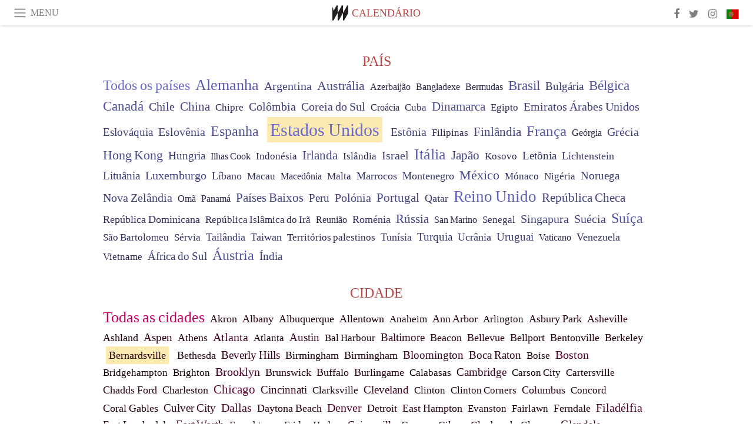

--- FILE ---
content_type: text/html; charset=utf-8
request_url: https://www.meer.com/pt/calendar?country_id=241&locality_id=3972412
body_size: 108033
content:
<!DOCTYPE html><html data-google-maps-locale="pt" lang="pt"><head prefix="og: http://ogp.me/ns#"><meta charset="utf-8" /><meta content="IE=Edge" http-equiv="X-UA-Compatible" /><meta content="width=device-width, initial-scale=1.0, user-scalable=yes, shrink-to-fit=no" name="viewport" /><meta content="yes" name="apple-mobile-web-app-capable" /><meta content="yes" name="mobile-web-app-capable" /><meta content="black-translucent" name="apple-mobile-web-app-status-bar-style" /><meta content="telephone=no" name="format-detection" /><title>Bernardsville, Estados Unidos | Сalendário | Meer</title><!-- https://realfavicongenerator.net/ -->
<link rel="apple-touch-icon" sizes="180x180" href="/apple-touch-icon.png">
<link rel="icon" type="image/png" sizes="32x32" href="/favicon-32x32.png">
<link rel="icon" type="image/png" sizes="16x16" href="/favicon-16x16.png">
<link rel="manifest" href="/site.webmanifest">
<link rel="mask-icon" href="/safari-pinned-tab.svg" color="#5bbad5">
<meta name="apple-mobile-web-app-title" content="Meer.com">
<meta name="application-name" content="Meer.com">
<meta name="msapplication-TileColor" content="#603cba">
<meta name="theme-color" content="#ffffff">
<meta name="csrf-param" content="authenticity_token" />
<meta name="csrf-token" content="6Pjoajxqw0qjJO7tS9MJ2DCe2FVmVGLl1tnvTTi7ZuFAGIgI4/B8ckWmRd6XpzDmCS5lw92NncvuZj2Qj4iFTw==" /><link rel="stylesheet" media="all" href="/assets/application-06238d188a1f2a696d1f41cdeb0c30def9ab07ab54eac219ebeb35a0690bc447.css" /><script src="/assets/application-ece62d362d312c4b7712cbacd321028c359efa0855c9f2238479fdf8d2a24ee2.js"></script><!-- Global site tag (gtag.js) - Google Analytics -->
<script async src="https://www.googletagmanager.com/gtag/js?id=G-JFMX46PLYP"></script>
<script>
  window.dataLayer = window.dataLayer || [];
  function gtag(){dataLayer.push(arguments);}
  gtag('js', new Date());

  gtag('config', 'G-JFMX46PLYP');
</script>
<link href="https://plus.google.com/+Wsimag" rel="publisher" /><meta content="Meer é uma revista on-line editada em seis línguas, apresentando-se como un inovador canal de comunicação que fornece um fluxo constante de atualizações, artigos e notícias." name="description" /></head><body class="with-fullscreen-navbar"><div class="fullscreen-navbar-container fixed-top undecorated-links"><nav class="navbar navbar-light navbar-expand fullscreen-navbar-line click-navbar-to-open-fullscreen-area"><button class="click-to-open-fullscreen-area" style="border: 0px; background: #fff; cursor: pointer;" type="button"><span class="navbar-toggler-icon"></span></button><div class="navbar-text click-to-open-fullscreen-area text-uppercase" style="padding-top: 0.1rem; padding-bottom: 0rem; cursor: pointer;">Menu</div><div class="navbar-nav fullscreen-navbar-nav-centered"><div class="nav-item navbar-w-logo"><a href="https://www.meer.com/pt"><img alt="Meer" style="height: 26px" src="/assets/meer_black1_final-ea60fd7c832c8103dac082510cc5ee738a8885138309480f46d74fcbadb94a52.svg" /></a></div><div class="d-none d-sm-block"><div class="nav-item navbar-category-link text-uppercase"><a href="/pt/calendar">Сalendário</a></div></div></div><ul class="navbar-nav ml-auto d-none d-sm-flex fullscreen-navbar-nav-right"><li class="nav-item"><a class="nav-link" href="https://www.facebook.com/meerdotcom"><i class="fa fa-facebook"></i></a></li><li class="nav-item"><a class="nav-link" href="https://twitter.com/meerdotcom"><i class="fa fa-twitter"></i></a></li><li class="nav-item"><a class="nav-link" href="https://www.instagram.com/meerdtcom"><i class="fa fa-instagram"></i></a></li><li class="nav-item"><a class="nav-link nav-language-flag click-to-open-fullscreen-area"><img alt="pt" src="/assets/country-4x3/pt-d8f246ae139c60bade9fbe1047ce9c5e668be01c3b6d445fc87fbd0a328d2760.svg" /></a></li></ul></nav><div class="fullscreen-navbar-fullscreen-area click-navbar-to-open-fullscreen-area"><div class="container"><div class="row"><div class="col-0 col-md-2 col-lg-2 col-xl-3 click-to-open-fullscreen-area"></div><div class="col-12 col-md-8 col-lg-8 col-xl-6"><div class="row"><div class="col-0 col-sm-1 col-lg-2"></div><div class="col-12 col-sm-10 col-lg-8"><div class="text-center logotype-margin"><a href="https://www.meer.com/pt"><img alt="Meer" style="width: 50%; margin-top: 34px; margin-bottom: 8px;" src="/assets/meer-logo-black-8cbdebd9c15e3fde3119dc305c3dc03e9bb75070978eb25dafe19e917cc962ad.svg" /></a></div></div></div><div class="row"><div class="col-0 col-sm-2 col-lg-3"></div><div class="col-12 col-sm-8 col-lg-6"><form action="https://www.meer.com/pt/search" accept-charset="UTF-8" method="get"><input name="utf8" type="hidden" value="&#x2713;" /><div class="input-group"><input class="form-control" placeholder="Pesquisa" aria-label="Pesquisa" type="text" name="query" id="query" /><span class="input-group-btn"><button aria-label="Pesquisa" class="btn btn-secondary search-submit-button" style="border-color: #868e96 !important" type="button"><i aria-hidden="true" class="fa fa-search"></i></button></span></div></form></div></div><div class="row text-center headerless-line justify-content-center"><div class="col-auto col-sm px-2-col mb-1"><a href="https://www.meer.com/pt">Revista</a></div><div class="col-auto col-sm px-2-col mb-1"><a href="/pt/calendar">Сalendário</a></div><div class="col-auto col-sm px-2-col mb-1"><a href="/pt/authors">Autores</a></div></div><h4 class="text-center mb-2">Categorias</h4><div class="row text-center mb-4 justify-content-center"><div class="col-auto col-sm-6 col-lg-4 px-2-col mb-1"><div><a href="https://www.meer.com/pt/arquitetura-e-design">Arquitetura &amp; Design</a></div></div><div class="col-auto col-sm-6 col-lg-4 px-2-col mb-1"><div><a href="https://www.meer.com/pt/arte">Arte</a></div></div><div class="col-auto col-sm-6 col-lg-4 px-2-col mb-1"><div><a href="https://www.meer.com/pt/bem-estar">Bem-estar</a></div></div><div class="col-auto col-sm-6 col-lg-4 px-2-col mb-1"><div><a href="https://www.meer.com/pt/ciencia-e-tecnologia">Ciência &amp; Tecnologia</a></div></div><div class="col-auto col-sm-6 col-lg-4 px-2-col mb-1"><div><a href="https://www.meer.com/pt/cultura">Cultura</a></div></div><div class="col-auto col-sm-6 col-lg-4 px-2-col mb-1"><div><a href="https://www.meer.com/pt/desporto">Desporto</a></div></div><div class="col-auto col-sm-6 col-lg-4 px-2-col mb-1"><div><a href="https://www.meer.com/pt/economia-e-politica">Economia &amp; Política</a></div></div><div class="col-auto col-sm-6 col-lg-4 px-2-col mb-1"><div><a href="https://www.meer.com/pt/espetaculos">Espetáculos</a></div></div><div class="col-auto col-sm-6 col-lg-4 px-2-col mb-1"><div><a href="https://www.meer.com/pt/gastronomia">Gastronomia</a></div></div><div class="col-auto col-sm-6 col-lg-4 px-2-col mb-1"><div><a href="https://www.meer.com/pt/moda">Moda</a></div></div><div class="col-auto col-sm-6 col-lg-4 px-2-col mb-1"><div><a href="https://www.meer.com/pt/narracao">Narração</a></div></div><div class="col-auto col-sm-6 col-lg-4 px-2-col mb-1"><div><a href="https://www.meer.com/pt/viagens">Viagens</a></div></div></div><h4 class="text-center mb-2">Perfis</h4><div class="row text-center mb-4 justify-content-center"><div class="col-auto col-sm-6 col-lg-4 px-2-col mb-1"><div><a href="/pt/entities?type=5">Artistas</a></div></div><div class="col-auto col-sm-6 col-lg-4 px-2-col mb-1"><div><a href="/pt/entities?type=14">Associações</a></div></div><div class="col-auto col-sm-6 col-lg-4 px-2-col mb-1"><div><a href="/pt/entities?type=18">Bibliotecas</a></div></div><div class="col-auto col-sm-6 col-lg-4 px-2-col mb-1"><div><a href="/pt/entities?type=10">Curadores</a></div></div><div class="col-auto col-sm-6 col-lg-4 px-2-col mb-1"><div><a href="/pt/entities?type=13">Editores</a></div></div><div class="col-auto col-sm-6 col-lg-4 px-2-col mb-1"><div><a href="/pt/entities?type=19">Feiras</a></div></div><div class="col-auto col-sm-6 col-lg-4 px-2-col mb-1"><div><a href="/pt/entities?type=20">Festivais</a></div></div><div class="col-auto col-sm-6 col-lg-4 px-2-col mb-1"><div><a href="/pt/entities?type=12">Fundações</a></div></div><div class="col-auto col-sm-6 col-lg-4 px-2-col mb-1"><div><a href="/pt/entities?type=16">Galerias</a></div></div><div class="col-auto col-sm-6 col-lg-4 px-2-col mb-1"><div><a href="/pt/entities?type=22">Locais</a></div></div><div class="col-auto col-sm-6 col-lg-4 px-2-col mb-1"><div><a href="/pt/entities?type=15">Museus</a></div></div><div class="col-auto col-sm-6 col-lg-4 px-2-col mb-1"><div><a href="/pt/entities?type=17">Teatros</a></div></div></div></div><div class="col-0 col-md-2 col-lg-2 col-xl-3 click-to-open-fullscreen-area"></div></div><div class="row"><div class="col-0 col-sm-1 col-md-2 col-lg-3 col-xl-4 click-to-open-fullscreen-area"></div><div class="col-12 col-sm-10 col-md-8 col-lg-6 col-xl-4"><h4 class="text-center mb-2">Edições</h4><div class="row text-center edition-selector mb-4 justify-content-center"><div class="col-auto col-sm-4 mb-1 px-2-col"><div><span title="Inglês"><a href="https://www.meer.com/en" lang="en"><img alt="en" src="/assets/country-4x3/uk-ec548df897f28a824dfa03747339e070a59bbd95b8378ef1ebc3981df0a4f163.svg" />English</a></span></div></div><div class="col-auto col-sm-4 mb-1 px-2-col"><div><span title="Espanhol"><a href="https://www.meer.com/es" lang="es"><img alt="es" src="/assets/country-4x3/es-4c2d01e3cfe896cbcaa0edaf59cb79eacf48f7bd1b463c2ba667cff864479a60.svg" />Español</a></span></div></div><div class="col-auto col-sm-4 mb-1 px-2-col"><div><span title="Francês"><a href="https://www.meer.com/fr" lang="fr"><img alt="fr" src="/assets/country-4x3/fr-9dc10f74431a42978154d1f4e5709d5713eb3010e3dab1b4355def41f5cb2f40.svg" />Français</a></span></div></div><div class="col-auto col-sm-4 mb-1 px-2-col"><div><span title="Alemão"><a href="https://www.meer.com/de" lang="de"><img alt="de" src="/assets/country-4x3/de-67c3d441eacc4745030486758654a626569b503d90fd248e9c33417f2e781d65.svg" />Deutsch</a></span></div></div><div class="col-auto col-sm-4 mb-1 px-2-col"><div><span title="Italiano"><a href="https://www.meer.com/it" lang="it"><img alt="it" src="/assets/country-4x3/it-cfb16d45345e5d9ecd5443c0260d72110496de0049e3d78817c2329835a2d730.svg" />Italiano</a></span></div></div><div class="col-auto col-sm-4 mb-1 px-2-col"><div class="current"><span title="Português"><a href="https://www.meer.com/pt" lang="pt"><img alt="pt" src="/assets/country-4x3/pt-d8f246ae139c60bade9fbe1047ce9c5e668be01c3b6d445fc87fbd0a328d2760.svg" />Português</a></span></div></div></div></div><div class="col-0 col-sm-1 col-md-2 col-lg-3 col-xl-4 click-to-open-fullscreen-area"></div></div></div></div></div><div class="container"><div class="full-calendar-container"><div class="location-select-area pb-3 mb-3"><div class="country-select-area"><h4 class="basic-header mb-2 text-uppercase">País</h4><span class="country-name"><a href="/pt/calendar" style="color: rgba(105, 105, 210, 255); font-size: 24px;">Todos os países</a></span> <span class="country-name" data-country-id="64"><a href="/pt/calendar?country_id=64" style="color: rgba(89, 89, 179, 255); font-size: 25.688697999038247px;">Alemanha</a></span> <span class="country-name" data-country-id="17"><a href="/pt/calendar?country_id=17" style="color: rgba(64, 64, 129, 255); font-size: 20.121663646391745px;">Argentina</a></span> <span class="country-name" data-country-id="20"><a href="/pt/calendar?country_id=20" style="color: rgba(72, 72, 144, 255); font-size: 21.61057079037241px;">Austrália</a></span> <span class="country-name" data-country-id="23"><a href="/pt/calendar?country_id=23" style="color: rgba(38, 38, 77, 255); font-size: 16.202154808809453px;">Azerbaijão</a></span> <span class="country-name" data-country-id="26"><a href="/pt/calendar?country_id=26" style="color: rgba(38, 38, 77, 255); font-size: 16.202154808809453px;">Bangladexe</a></span> <span class="country-name" data-country-id="34"><a href="/pt/calendar?country_id=34" style="color: rgba(38, 38, 77, 255); font-size: 16.202154808809453px;">Bermudas</a></span> <span class="country-name" data-country-id="38"><a href="/pt/calendar?country_id=38" style="color: rgba(77, 77, 154, 255); font-size: 22.711894379009173px;">Brasil</a></span> <span class="country-name" data-country-id="29"><a href="/pt/calendar?country_id=29" style="color: rgba(58, 58, 117, 255); font-size: 19.01087781534298px;">Bulgária</a></span> <span class="country-name" data-country-id="27"><a href="/pt/calendar?country_id=27" style="color: rgba(80, 80, 160, 255); font-size: 23.352968134108185px;">Bélgica</a></span> <span class="country-name" data-country-id="45"><a href="/pt/calendar?country_id=45" style="color: rgba(78, 78, 157, 255); font-size: 22.964709209193177px;">Canadá</a></span> <span class="country-name" data-country-id="53"><a href="/pt/calendar?country_id=53" style="color: rgba(62, 62, 124, 255); font-size: 19.585804169813382px;">Chile</a></span> <span class="country-name" data-country-id="55"><a href="/pt/calendar?country_id=55" style="color: rgba(68, 68, 137, 255); font-size: 20.82528911756271px;">China</a></span> <span class="country-name" data-country-id="62"><a href="/pt/calendar?country_id=62" style="color: rgba(47, 47, 95, 255); font-size: 17.337842525733027px;">Chipre</a></span> <span class="country-name" data-country-id="56"><a href="/pt/calendar?country_id=56" style="color: rgba(62, 62, 125, 255); font-size: 19.755987103575617px;">Colômbia</a></span> <span class="country-name" data-country-id="129"><a href="/pt/calendar?country_id=129" style="color: rgba(65, 65, 130, 255); font-size: 20.179562026132487px;">Coreia do Sul</a></span> <span class="country-name" data-country-id="105"><a href="/pt/calendar?country_id=105" style="color: rgba(38, 38, 77, 255); font-size: 16.202154808809453px;">Croácia</a></span> <span class="country-name" data-country-id="58"><a href="/pt/calendar?country_id=58" style="color: rgba(48, 48, 97, 255); font-size: 17.41740419312738px;">Cuba</a></span> <span class="country-name" data-country-id="66"><a href="/pt/calendar?country_id=66" style="color: rgba(70, 70, 140, 255); font-size: 21.193768106145182px;">Dinamarca</a></span> <span class="country-name" data-country-id="72"><a href="/pt/calendar?country_id=72" style="color: rgba(46, 46, 93, 255); font-size: 17.151215443213584px;">Egipto</a></span> <span class="country-name" data-country-id="9"><a href="/pt/calendar?country_id=9" style="color: rgba(65, 65, 130, 255); font-size: 20.136344063591768px;">Emiratos Árabes Unidos</a></span> <span class="country-name" data-country-id="211"><a href="/pt/calendar?country_id=211" style="color: rgba(59, 59, 119, 255); font-size: 19.222279342631538px;">Eslováquia</a></span> <span class="country-name" data-country-id="209"><a href="/pt/calendar?country_id=209" style="color: rgba(66, 66, 132, 255); font-size: 20.334919365668227px;">Eslovênia</a></span> <span class="country-name" data-country-id="75"><a href="/pt/calendar?country_id=75" style="color: rgba(82, 82, 164, 255); font-size: 23.837461273253552px;">Espanha</a></span> <span class="country-name current-country" data-country-id="241"><a href="/pt/calendar?country_id=241" style="color: rgba(105, 105, 210, 255); font-size: 30.0px;">Estados Unidos</a></span> <span class="country-name" data-country-id="71"><a href="/pt/calendar?country_id=71" style="color: rgba(61, 61, 123, 255); font-size: 19.575123777744658px;">Estônia</a></span> <span class="country-name" data-country-id="185"><a href="/pt/calendar?country_id=185" style="color: rgba(45, 45, 91, 255); font-size: 17.038378308843853px;">Filipinas</a></span> <span class="country-name" data-country-id="77"><a href="/pt/calendar?country_id=77" style="color: rgba(67, 67, 135, 255); font-size: 20.659965053411245px;">Finlândia</a></span> <span class="country-name" data-country-id="82"><a href="/pt/calendar?country_id=82" style="color: rgba(88, 88, 177, 255); font-size: 25.409922874409332px;">França</a></span> <span class="country-name" data-country-id="86"><a href="/pt/calendar?country_id=86" style="color: rgba(38, 38, 77, 255); font-size: 16.202154808809453px;">Geórgia</a></span> <span class="country-name" data-country-id="96"><a href="/pt/calendar?country_id=96" style="color: rgba(66, 66, 133, 255); font-size: 20.45265723955678px;">Grécia</a></span> <span class="country-name" data-country-id="102"><a href="/pt/calendar?country_id=102" style="color: rgba(73, 73, 146, 255); font-size: 21.79583797556244px;">Hong Kong</a></span> <span class="country-name" data-country-id="107"><a href="/pt/calendar?country_id=107" style="color: rgba(61, 61, 122, 255); font-size: 19.42820354778167px;">Hungria</a></span> <span class="country-name" data-country-id="52"><a href="/pt/calendar?country_id=52" style="color: rgba(38, 38, 77, 255); font-size: 16.202154808809453px;">Ilhas Cook</a></span> <span class="country-name" data-country-id="108"><a href="/pt/calendar?country_id=108" style="color: rgba(41, 41, 83, 255); font-size: 16.52961160632823px;">Indonésia</a></span> <span class="country-name" data-country-id="109"><a href="/pt/calendar?country_id=109" style="color: rgba(69, 69, 138, 255); font-size: 20.93169654505819px;">Irlanda</a></span> <span class="country-name" data-country-id="116"><a href="/pt/calendar?country_id=116" style="color: rgba(41, 41, 83, 255); font-size: 16.52961160632823px;">Islândia</a></span> <span class="country-name" data-country-id="110"><a href="/pt/calendar?country_id=110" style="color: rgba(63, 63, 126, 255); font-size: 19.7932457954456px;">Israel</a></span> <span class="country-name" data-country-id="117"><a href="/pt/calendar?country_id=117" style="color: rgba(91, 91, 182, 255); font-size: 26.0775598436946px;">Itália</a></span> <span class="country-name" data-country-id="121"><a href="/pt/calendar?country_id=121" style="color: rgba(67, 67, 134, 255); font-size: 20.53988696487729px;">Japão</a></span> <span class="country-name" data-country-id="130"><a href="/pt/calendar?country_id=130" style="color: rgba(43, 43, 86, 255); font-size: 16.743292379157033px;">Kosovo</a></span> <span class="country-name" data-country-id="143"><a href="/pt/calendar?country_id=143" style="color: rgba(57, 57, 115, 255); font-size: 18.834614845689348px;">Letônia</a></span> <span class="country-name" data-country-id="137"><a href="/pt/calendar?country_id=137" style="color: rgba(53, 53, 107, 255); font-size: 18.225153735136807px;">Lichtenstein</a></span> <span class="country-name" data-country-id="141"><a href="/pt/calendar?country_id=141" style="color: rgba(61, 61, 122, 255); font-size: 19.440081568512447px;">Lituânia</a></span> <span class="country-name" data-country-id="142"><a href="/pt/calendar?country_id=142" style="color: rgba(66, 66, 132, 255); font-size: 20.373046007067696px;">Luxemburgo</a></span> <span class="country-name" data-country-id="135"><a href="/pt/calendar?country_id=135" style="color: rgba(53, 53, 107, 255); font-size: 18.19214067545223px;">Líbano</a></span> <span class="country-name" data-country-id="156"><a href="/pt/calendar?country_id=156" style="color: rgba(41, 41, 83, 255); font-size: 16.52961160632823px;">Macau</a></span> <span class="country-name" data-country-id="152"><a href="/pt/calendar?country_id=152" style="color: rgba(38, 38, 77, 255); font-size: 16.202154808809453px;">Macedônia</a></span> <span class="country-name" data-country-id="161"><a href="/pt/calendar?country_id=161" style="color: rgba(41, 41, 83, 255); font-size: 16.52961160632823px;">Malta</a></span> <span class="country-name" data-country-id="145"><a href="/pt/calendar?country_id=145" style="color: rgba(52, 52, 105, 255); font-size: 18.009164214440233px;">Marrocos</a></span> <span class="country-name" data-country-id="148"><a href="/pt/calendar?country_id=148" style="color: rgba(53, 53, 106, 255); font-size: 18.086320084581104px;">Montenegro</a></span> <span class="country-name" data-country-id="165"><a href="/pt/calendar?country_id=165" style="color: rgba(71, 71, 143, 255); font-size: 21.502575649868504px;">México</a></span> <span class="country-name" data-country-id="146"><a href="/pt/calendar?country_id=146" style="color: rgba(47, 47, 95, 255); font-size: 17.337842525733027px;">Mónaco</a></span> <span class="country-name" data-country-id="172"><a href="/pt/calendar?country_id=172" style="color: rgba(47, 47, 95, 255); font-size: 17.337842525733027px;">Nigéria</a></span> <span class="country-name" data-country-id="175"><a href="/pt/calendar?country_id=175" style="color: rgba(59, 59, 118, 255); font-size: 19.074935388600725px;">Noruega</a></span> <span class="country-name" data-country-id="179"><a href="/pt/calendar?country_id=179" style="color: rgba(62, 62, 125, 255); font-size: 19.67843705921209px;">Nova Zelândia</a></span> <span class="country-name" data-country-id="180"><a href="/pt/calendar?country_id=180" style="color: rgba(38, 38, 77, 255); font-size: 16.202154808809453px;">Omã</a></span> <span class="country-name" data-country-id="181"><a href="/pt/calendar?country_id=181" style="color: rgba(38, 38, 77, 255); font-size: 16.202154808809453px;">Panamá</a></span> <span class="country-name" data-country-id="174"><a href="/pt/calendar?country_id=174" style="color: rgba(71, 71, 143, 255); font-size: 21.466265835754573px;">Países Baixos</a></span> <span class="country-name" data-country-id="182"><a href="/pt/calendar?country_id=182" style="color: rgba(58, 58, 116, 255); font-size: 18.890199738004732px;">Peru</a></span> <span class="country-name" data-country-id="187"><a href="/pt/calendar?country_id=187" style="color: rgba(66, 66, 132, 255); font-size: 20.347730227401442px;">Polónia</a></span> <span class="country-name" data-country-id="192"><a href="/pt/calendar?country_id=192" style="color: rgba(70, 70, 141, 255); font-size: 21.29162727018099px;">Portugal</a></span> <span class="country-name" data-country-id="195"><a href="/pt/calendar?country_id=195" style="color: rgba(52, 52, 104, 255); font-size: 17.925566575005387px;">Qatar</a></span> <span class="country-name" data-country-id="84"><a href="/pt/calendar?country_id=84" style="color: rgba(94, 94, 189, 255); font-size: 27.05133936955074px;">Reino Unido</a></span> <span class="country-name" data-country-id="63"><a href="/pt/calendar?country_id=63" style="color: rgba(66, 66, 133, 255); font-size: 20.50555495243109px;">República Checa</a></span> <span class="country-name" data-country-id="68"><a href="/pt/calendar?country_id=68" style="color: rgba(49, 49, 99, 255); font-size: 17.6197959958607px;">República Dominicana</a></span> <span class="country-name" data-country-id="115"><a href="/pt/calendar?country_id=115" style="color: rgba(46, 46, 93, 255); font-size: 17.151215443213584px;">República Islâmica do Irã</a></span> <span class="country-name" data-country-id="196"><a href="/pt/calendar?country_id=196" style="color: rgba(38, 38, 77, 255); font-size: 16.202154808809453px;">Reunião</a></span> <span class="country-name" data-country-id="197"><a href="/pt/calendar?country_id=197" style="color: rgba(54, 54, 109, 255); font-size: 18.34782541665643px;">Roménia</a></span> <span class="country-name" data-country-id="199"><a href="/pt/calendar?country_id=199" style="color: rgba(70, 70, 140, 255); font-size: 21.186016182845705px;">Rússia</a></span> <span class="country-name" data-country-id="213"><a href="/pt/calendar?country_id=213" style="color: rgba(38, 38, 77, 255); font-size: 16.202154808809453px;">San Marino</a></span> <span class="country-name" data-country-id="214"><a href="/pt/calendar?country_id=214" style="color: rgba(46, 46, 93, 255); font-size: 17.151215443213584px;">Senegal</a></span> <span class="country-name" data-country-id="207"><a href="/pt/calendar?country_id=207" style="color: rgba(62, 62, 125, 255); font-size: 19.736990031937616px;">Singapura</a></span> <span class="country-name" data-country-id="206"><a href="/pt/calendar?country_id=206" style="color: rgba(66, 66, 132, 255); font-size: 20.32847487687449px;">Suécia</a></span> <span class="country-name" data-country-id="50"><a href="/pt/calendar?country_id=50" style="color: rgba(82, 82, 165, 255); font-size: 23.89970792117358px;">Suíça</a></span> <span class="country-name" data-country-id="33"><a href="/pt/calendar?country_id=33" style="color: rgba(49, 49, 98, 255); font-size: 17.49018016522761px;">São Bartolomeu</a></span> <span class="country-name" data-country-id="198"><a href="/pt/calendar?country_id=198" style="color: rgba(47, 47, 94, 255); font-size: 17.249880964517374px;">Sérvia</a></span> <span class="country-name" data-country-id="226"><a href="/pt/calendar?country_id=226" style="color: rgba(53, 53, 106, 255); font-size: 18.086320084581104px;">Tailândia</a></span> <span class="country-name" data-country-id="236"><a href="/pt/calendar?country_id=236" style="color: rgba(52, 52, 105, 255); font-size: 18.009164214440233px;">Taiwan</a></span> <span class="country-name" data-country-id="191"><a href="/pt/calendar?country_id=191" style="color: rgba(43, 43, 86, 255); font-size: 16.743292379157033px;">Territórios palestinos</a></span> <span class="country-name" data-country-id="231"><a href="/pt/calendar?country_id=231" style="color: rgba(54, 54, 108, 255); font-size: 18.257166136550577px;">Tunísia</a></span> <span class="country-name" data-country-id="233"><a href="/pt/calendar?country_id=233" style="color: rgba(58, 58, 117, 255); font-size: 19.01087781534298px;">Turquia</a></span> <span class="country-name" data-country-id="238"><a href="/pt/calendar?country_id=238" style="color: rgba(53, 53, 107, 255); font-size: 18.19214067545223px;">Ucrânia</a></span> <span class="country-name" data-country-id="242"><a href="/pt/calendar?country_id=242" style="color: rgba(56, 56, 113, 255); font-size: 18.65047917749689px;">Uruguai</a></span> <span class="country-name" data-country-id="244"><a href="/pt/calendar?country_id=244" style="color: rgba(38, 38, 77, 255); font-size: 16.202154808809453px;">Vaticano</a></span> <span class="country-name" data-country-id="246"><a href="/pt/calendar?country_id=246" style="color: rgba(49, 49, 99, 255); font-size: 17.557348251440345px;">Venezuela</a></span> <span class="country-name" data-country-id="249"><a href="/pt/calendar?country_id=249" style="color: rgba(41, 41, 83, 255); font-size: 16.52961160632823px;">Vietname</a></span> <span class="country-name" data-country-id="255"><a href="/pt/calendar?country_id=255" style="color: rgba(61, 61, 122, 255); font-size: 19.463531065455435px;">África do Sul</a></span> <span class="country-name" data-country-id="19"><a href="/pt/calendar?country_id=19" style="color: rgba(81, 81, 163, 255); font-size: 23.693986638754453px;">Áustria</a></span> <span class="country-name" data-country-id="112"><a href="/pt/calendar?country_id=112" style="color: rgba(61, 61, 122, 255); font-size: 19.47510644694302px;">Índia</a></span> </div><div class="locality-select-area" data-country-id="241" style="display: block"><h4 class="basic-header mb-2 pt-3 text-uppercase">Cidade</h4><span class="location-name"><a href="/pt/calendar?country_id=241" style="color: rgba(200, 0, 100, 255); font-size: 26px;">Todas as cidades</a></span> <span class="location-name" data-locality-id="3980076"><a href="/pt/calendar?country_id=241&amp;locality_id=3980076" style="color: rgba(39, 0, 19, 255); font-size: 17.98436745486908px;">Akron</a></span> <span class="location-name" data-locality-id="3973892"><a href="/pt/calendar?country_id=241&amp;locality_id=3973892" style="color: rgba(42, 0, 21, 255); font-size: 18.141797892949917px;">Albany</a></span> <span class="location-name" data-locality-id="4003880"><a href="/pt/calendar?country_id=241&amp;locality_id=4003880" style="color: rgba(30, 0, 15, 255); font-size: 17.53402553146516px;">Albuquerque</a></span> <span class="location-name" data-locality-id="3983049"><a href="/pt/calendar?country_id=241&amp;locality_id=3983049" style="color: rgba(35, 0, 17, 255); font-size: 17.776849785128782px;">Allentown</a></span> <span class="location-name" data-locality-id="3997715"><a href="/pt/calendar?country_id=241&amp;locality_id=3997715" style="color: rgba(20, 0, 10, 255); font-size: 17.02586470175363px;">Anaheim</a></span> <span class="location-name" data-locality-id="3964581"><a href="/pt/calendar?country_id=241&amp;locality_id=3964581" style="color: rgba(38, 0, 19, 255); font-size: 17.90934935246651px;">Ann Arbor</a></span> <span class="location-name" data-locality-id="3934626"><a href="/pt/calendar?country_id=241&amp;locality_id=3934626" style="color: rgba(20, 0, 10, 255); font-size: 17.02586470175363px;">Arlington</a></span> <span class="location-name" data-locality-id="3972359"><a href="/pt/calendar?country_id=241&amp;locality_id=3972359" style="color: rgba(35, 0, 17, 255); font-size: 17.776849785128782px;">Asbury Park</a></span> <span class="location-name" data-locality-id="3913278"><a href="/pt/calendar?country_id=241&amp;locality_id=3913278" style="color: rgba(46, 0, 23, 255); font-size: 18.31650596973934px;">Asheville</a></span> <span class="location-name" data-locality-id="4012737"><a href="/pt/calendar?country_id=241&amp;locality_id=4012737" style="color: rgba(32, 0, 16, 255); font-size: 17.60556502595609px;">Ashland</a></span> <span class="location-name" data-locality-id="4002632"><a href="/pt/calendar?country_id=241&amp;locality_id=4002632" style="color: rgba(57, 0, 28, 255); font-size: 18.855143227136324px;">Aspen</a></span> <span class="location-name" data-locality-id="3880053"><a href="/pt/calendar?country_id=241&amp;locality_id=3880053" style="color: rgba(47, 0, 23, 255); font-size: 18.35982389611015px;">Athens</a></span> <span class="location-name" data-locality-id="3880055"><a href="/pt/calendar?country_id=241&amp;locality_id=3880055" style="color: rgba(72, 0, 36, 255); font-size: 19.60206034075909px;">Atlanta</a></span> <span class="location-name" data-locality-id="3974033"><a href="/pt/calendar?country_id=241&amp;locality_id=3974033" style="color: rgba(24, 0, 12, 255); font-size: 17.21996560235556px;">Atlanta</a></span> <span class="location-name" data-locality-id="3934674"><a href="/pt/calendar?country_id=241&amp;locality_id=3934674" style="color: rgba(62, 0, 31, 255); font-size: 19.10570290481487px;">Austin</a></span> <span class="location-name" data-locality-id="3876708"><a href="/pt/calendar?country_id=241&amp;locality_id=3876708" style="color: rgba(20, 0, 10, 255); font-size: 17.02586470175363px;">Bal Harbour</a></span> <span class="location-name" data-locality-id="3899013"><a href="/pt/calendar?country_id=241&amp;locality_id=3899013" style="color: rgba(52, 0, 26, 255); font-size: 18.611574439501872px;">Baltimore</a></span> <span class="location-name" data-locality-id="3974172"><a href="/pt/calendar?country_id=241&amp;locality_id=3974172" style="color: rgba(38, 0, 19, 255); font-size: 17.90934935246651px;">Beacon</a></span> <span class="location-name" data-locality-id="4016071"><a href="/pt/calendar?country_id=241&amp;locality_id=4016071" style="color: rgba(49, 0, 24, 255); font-size: 18.45877377146399px;">Bellevue</a></span> <span class="location-name" data-locality-id="3974226"><a href="/pt/calendar?country_id=241&amp;locality_id=3974226" style="color: rgba(37, 0, 18, 255); font-size: 17.86826405450249px;">Bellport</a></span> <span class="location-name" data-locality-id="3871591"><a href="/pt/calendar?country_id=241&amp;locality_id=3871591" style="color: rgba(34, 0, 17, 255); font-size: 17.7252919004799px;">Bentonville</a></span> <span class="location-name" data-locality-id="3997956"><a href="/pt/calendar?country_id=241&amp;locality_id=3997956" style="color: rgba(30, 0, 15, 255); font-size: 17.53402553146516px;">Berkeley</a></span> <span class="location-name current-locality" data-locality-id="3972412"><a href="/pt/calendar?country_id=241&amp;locality_id=3972412" style="color: rgba(38, 0, 19, 255); font-size: 17.94794156586764px;">Bernardsville</a></span> <span class="location-name" data-locality-id="3899227"><a href="/pt/calendar?country_id=241&amp;locality_id=3899227" style="color: rgba(32, 0, 16, 255); font-size: 17.60556502595609px;">Bethesda</a></span> <span class="location-name" data-locality-id="3997972"><a href="/pt/calendar?country_id=241&amp;locality_id=3997972" style="color: rgba(56, 0, 28, 255); font-size: 18.80631936740763px;">Beverly Hills</a></span> <span class="location-name" data-locality-id="3964777"><a href="/pt/calendar?country_id=241&amp;locality_id=3964777" style="color: rgba(30, 0, 15, 255); font-size: 17.53402553146516px;">Birmingham</a></span> <span class="location-name" data-locality-id="3866815"><a href="/pt/calendar?country_id=241&amp;locality_id=3866815" style="color: rgba(36, 0, 18, 255); font-size: 17.824274076614202px;">Birmingham</a></span> <span class="location-name" data-locality-id="3887880"><a href="/pt/calendar?country_id=241&amp;locality_id=3887880" style="color: rgba(58, 0, 29, 255); font-size: 18.901583548759632px;">Bloomington</a></span> <span class="location-name" data-locality-id="3876885"><a href="/pt/calendar?country_id=241&amp;locality_id=3876885" style="color: rgba(50, 0, 25, 255); font-size: 18.512845064428845px;">Boca Raton</a></span> <span class="location-name" data-locality-id="4009142"><a href="/pt/calendar?country_id=241&amp;locality_id=4009142" style="color: rgba(24, 0, 12, 255); font-size: 17.21996560235556px;">Boise</a></span> <span class="location-name" data-locality-id="3960381"><a href="/pt/calendar?country_id=241&amp;locality_id=3960381" style="color: rgba(84, 0, 42, 255); font-size: 20.20762179098542px;">Boston</a></span> <span class="location-name" data-locality-id="3974428"><a href="/pt/calendar?country_id=241&amp;locality_id=3974428" style="color: rgba(24, 0, 12, 255); font-size: 17.21996560235556px;">Bridgehampton</a></span> <span class="location-name" data-locality-id="3964833"><a href="/pt/calendar?country_id=241&amp;locality_id=3964833" style="color: rgba(20, 0, 10, 255); font-size: 17.02586470175363px;">Brighton</a></span> <span class="location-name" data-locality-id="3974468"><a href="/pt/calendar?country_id=241&amp;locality_id=3974468" style="color: rgba(78, 0, 39, 255); font-size: 19.946400118131184px;">Brooklyn</a></span> <span class="location-name" data-locality-id="3962608"><a href="/pt/calendar?country_id=241&amp;locality_id=3962608" style="color: rgba(44, 0, 22, 255); font-size: 18.246580814509123px;">Brunswick</a></span> <span class="location-name" data-locality-id="3974510"><a href="/pt/calendar?country_id=241&amp;locality_id=3974510" style="color: rgba(43, 0, 21, 255); font-size: 18.16943971162463px;">Buffalo</a></span> <span class="location-name" data-locality-id="3998179"><a href="/pt/calendar?country_id=241&amp;locality_id=3998179" style="color: rgba(45, 0, 22, 255); font-size: 18.270611834979015px;">Burlingame</a></span> <span class="location-name" data-locality-id="3998211"><a href="/pt/calendar?country_id=241&amp;locality_id=3998211" style="color: rgba(20, 0, 10, 255); font-size: 17.02586470175363px;">Calabasas</a></span> <span class="location-name" data-locality-id="3960462"><a href="/pt/calendar?country_id=241&amp;locality_id=3960462" style="color: rgba(58, 0, 29, 255); font-size: 18.91285204641033px;">Cambridge</a></span> <span class="location-name" data-locality-id="4005454"><a href="/pt/calendar?country_id=241&amp;locality_id=4005454" style="color: rgba(20, 0, 10, 255); font-size: 17.02586470175363px;">Carson City</a></span> <span class="location-name" data-locality-id="3880743"><a href="/pt/calendar?country_id=241&amp;locality_id=3880743" style="color: rgba(29, 0, 14, 255); font-size: 17.450791774379816px;">Cartersville</a></span> <span class="location-name" data-locality-id="3923487"><a href="/pt/calendar?country_id=241&amp;locality_id=3923487" style="color: rgba(40, 0, 20, 255); font-size: 18.01889113716694px;">Chadds Ford</a></span> <span class="location-name" data-locality-id="3925234"><a href="/pt/calendar?country_id=241&amp;locality_id=3925234" style="color: rgba(39, 0, 19, 255); font-size: 17.98436745486908px;">Charleston</a></span> <span class="location-name" data-locality-id="3957016"><a href="/pt/calendar?country_id=241&amp;locality_id=3957016" style="color: rgba(101, 0, 50, 255); font-size: 21.073006079082425px;">Chicago</a></span> <span class="location-name" data-locality-id="3919492"><a href="/pt/calendar?country_id=241&amp;locality_id=3919492" style="color: rgba(51, 0, 25, 255); font-size: 18.59588859829901px;">Cincinnati</a></span> <span class="location-name" data-locality-id="3929572"><a href="/pt/calendar?country_id=241&amp;locality_id=3929572" style="color: rgba(20, 0, 10, 255); font-size: 17.02586470175363px;">Clarksville</a></span> <span class="location-name" data-locality-id="3980549"><a href="/pt/calendar?country_id=241&amp;locality_id=3980549" style="color: rgba(62, 0, 31, 255); font-size: 19.10570290481487px;">Cleveland</a></span> <span class="location-name" data-locality-id="3974841"><a href="/pt/calendar?country_id=241&amp;locality_id=3974841" style="color: rgba(20, 0, 10, 255); font-size: 17.02586470175363px;">Clinton</a></span> <span class="location-name" data-locality-id="3974842"><a href="/pt/calendar?country_id=241&amp;locality_id=3974842" style="color: rgba(27, 0, 13, 255); font-size: 17.35011387478321px;">Clinton Corners</a></span> <span class="location-name" data-locality-id="3919541"><a href="/pt/calendar?country_id=241&amp;locality_id=3919541" style="color: rgba(48, 0, 24, 255); font-size: 18.439931204711126px;">Columbus</a></span> <span class="location-name" data-locality-id="3960634"><a href="/pt/calendar?country_id=241&amp;locality_id=3960634" style="color: rgba(29, 0, 14, 255); font-size: 17.450791774379816px;">Concord</a></span> <span class="location-name" data-locality-id="3877189"><a href="/pt/calendar?country_id=241&amp;locality_id=3877189" style="color: rgba(38, 0, 19, 255); font-size: 17.90934935246651px;">Coral Gables</a></span> <span class="location-name" data-locality-id="3998665"><a href="/pt/calendar?country_id=241&amp;locality_id=3998665" style="color: rgba(52, 0, 26, 255); font-size: 18.626982626753275px;">Culver City</a></span> <span class="location-name" data-locality-id="3935865"><a href="/pt/calendar?country_id=241&amp;locality_id=3935865" style="color: rgba(79, 0, 39, 255); font-size: 19.95089744749978px;">Dallas</a></span> <span class="location-name" data-locality-id="3877303"><a href="/pt/calendar?country_id=241&amp;locality_id=3877303" style="color: rgba(41, 0, 20, 255); font-size: 18.051729403507263px;">Daytona Beach</a></span> <span class="location-name" data-locality-id="4002855"><a href="/pt/calendar?country_id=241&amp;locality_id=4002855" style="color: rgba(80, 0, 40, 255); font-size: 20.012306035625148px;">Denver</a></span> <span class="location-name" data-locality-id="3965164"><a href="/pt/calendar?country_id=241&amp;locality_id=3965164" style="color: rgba(44, 0, 22, 255); font-size: 18.221752906318194px;">Detroit</a></span> <span class="location-name" data-locality-id="3975349"><a href="/pt/calendar?country_id=241&amp;locality_id=3975349" style="color: rgba(47, 0, 23, 255); font-size: 18.35982389611015px;">East Hampton</a></span> <span class="location-name" data-locality-id="3957281"><a href="/pt/calendar?country_id=241&amp;locality_id=3957281" style="color: rgba(24, 0, 12, 255); font-size: 17.21996560235556px;">Evanston</a></span> <span class="location-name" data-locality-id="3980867"><a href="/pt/calendar?country_id=241&amp;locality_id=3980867" style="color: rgba(24, 0, 12, 255); font-size: 17.21996560235556px;">Fairlawn</a></span> <span class="location-name" data-locality-id="3965360"><a href="/pt/calendar?country_id=241&amp;locality_id=3965360" style="color: rgba(34, 0, 17, 255); font-size: 17.7252919004799px;">Ferndale</a></span> <span class="location-name" data-locality-id="3924223"><a href="/pt/calendar?country_id=241&amp;locality_id=3924223" style="color: rgba(79, 0, 39, 255); font-size: 19.981956863807113px;">Filadélfia</a></span> <span class="location-name" data-locality-id="3877601"><a href="/pt/calendar?country_id=241&amp;locality_id=3877601" style="color: rgba(48, 0, 24, 255); font-size: 18.400879704734855px;">Fort Lauderdale</a></span> <span class="location-name" data-locality-id="3936511"><a href="/pt/calendar?country_id=241&amp;locality_id=3936511" style="color: rgba(56, 0, 28, 255); font-size: 18.81876454790779px;">Fort Worth</a></span> <span class="location-name" data-locality-id="3972754"><a href="/pt/calendar?country_id=241&amp;locality_id=3972754" style="color: rgba(29, 0, 14, 255); font-size: 17.450791774379816px;">Frenchtown</a></span> <span class="location-name" data-locality-id="4016686"><a href="/pt/calendar?country_id=241&amp;locality_id=4016686" style="color: rgba(20, 0, 10, 255); font-size: 17.02586470175363px;">Friday Harbor</a></span> <span class="location-name" data-locality-id="3877658"><a href="/pt/calendar?country_id=241&amp;locality_id=3877658" style="color: rgba(48, 0, 24, 255); font-size: 18.420641698137832px;">Gainesville</a></span> <span class="location-name" data-locality-id="3957396"><a href="/pt/calendar?country_id=241&amp;locality_id=3957396" style="color: rgba(20, 0, 10, 255); font-size: 17.02586470175363px;">Geneva</a></span> <span class="location-name" data-locality-id="3999274"><a href="/pt/calendar?country_id=241&amp;locality_id=3999274" style="color: rgba(24, 0, 12, 255); font-size: 17.21996560235556px;">Gilroy</a></span> <span class="location-name" data-locality-id="4005538"><a href="/pt/calendar?country_id=241&amp;locality_id=4005538" style="color: rgba(27, 0, 13, 255); font-size: 17.35011387478321px;">Glenbrook</a></span> <span class="location-name" data-locality-id="3957442"><a href="/pt/calendar?country_id=241&amp;locality_id=3957442" style="color: rgba(27, 0, 13, 255); font-size: 17.35011387478321px;">Glencoe</a></span> <span class="location-name" data-locality-id="3999289"><a href="/pt/calendar?country_id=241&amp;locality_id=3999289" style="color: rgba(51, 0, 25, 255); font-size: 18.59588859829901px;">Glendale</a></span> <span class="location-name" data-locality-id="3960968"><a href="/pt/calendar?country_id=241&amp;locality_id=3960968" style="color: rgba(20, 0, 10, 255); font-size: 17.02586470175363px;">Great Barrington</a></span> <span class="location-name" data-locality-id="3953678"><a href="/pt/calendar?country_id=241&amp;locality_id=3953678" style="color: rgba(54, 0, 27, 255); font-size: 18.714182879639555px;">Greenwich</a></span> <span class="location-name" data-locality-id="3877797"><a href="/pt/calendar?country_id=241&amp;locality_id=3877797" style="color: rgba(24, 0, 12, 255); font-size: 17.21996560235556px;">Hallandale Beach</a></span> <span class="location-name" data-locality-id="3972821"><a href="/pt/calendar?country_id=241&amp;locality_id=3972821" style="color: rgba(30, 0, 15, 255); font-size: 17.53402553146516px;">Hamilton Square</a></span> <span class="location-name" data-locality-id="3944291"><a href="/pt/calendar?country_id=241&amp;locality_id=3944291" style="color: rgba(24, 0, 12, 255); font-size: 17.21996560235556px;">Harrisonburg</a></span> <span class="location-name" data-locality-id="3976247"><a href="/pt/calendar?country_id=241&amp;locality_id=3976247" style="color: rgba(24, 0, 12, 255); font-size: 17.21996560235556px;">Hastings-on-Hudson</a></span> <span class="location-name" data-locality-id="3999499"><a href="/pt/calendar?country_id=241&amp;locality_id=3999499" style="color: rgba(32, 0, 16, 255); font-size: 17.60556502595609px;">Healdsburg</a></span> <span class="location-name" data-locality-id="3986150"><a href="/pt/calendar?country_id=241&amp;locality_id=3986150" style="color: rgba(40, 0, 20, 255); font-size: 18.01889113716694px;">Hershey</a></span> <span class="location-name" data-locality-id="3972883"><a href="/pt/calendar?country_id=241&amp;locality_id=3972883" style="color: rgba(44, 0, 22, 255); font-size: 18.246580814509123px;">Hoboken</a></span> <span class="location-name" data-locality-id="3877913"><a href="/pt/calendar?country_id=241&amp;locality_id=3877913" style="color: rgba(43, 0, 21, 255); font-size: 18.16943971162463px;">Hollywood</a></span> <span class="location-name" data-locality-id="3972893"><a href="/pt/calendar?country_id=241&amp;locality_id=3972893" style="color: rgba(30, 0, 15, 255); font-size: 17.53402553146516px;">Holmdel</a></span> <span class="location-name" data-locality-id="4019399"><a href="/pt/calendar?country_id=241&amp;locality_id=4019399" style="color: rgba(50, 0, 25, 255); font-size: 18.530116493594058px;">Honolulu</a></span> <span class="location-name" data-locality-id="3937200"><a href="/pt/calendar?country_id=241&amp;locality_id=3937200" style="color: rgba(76, 0, 38, 255); font-size: 19.813716699929955px;">Houston</a></span> <span class="location-name" data-locality-id="3981255"><a href="/pt/calendar?country_id=241&amp;locality_id=3981255" style="color: rgba(57, 0, 28, 255); font-size: 18.878644330297778px;">Hudson</a></span> <span class="location-name" data-locality-id="3976446"><a href="/pt/calendar?country_id=241&amp;locality_id=3976446" style="color: rgba(50, 0, 25, 255); font-size: 18.547041293193878px;">Hudson</a></span> <span class="location-name" data-locality-id="3888575"><a href="/pt/calendar?country_id=241&amp;locality_id=3888575" style="color: rgba(20, 0, 10, 255); font-size: 17.02586470175363px;">Indianápolis</a></span> <span class="location-name" data-locality-id="3955366"><a href="/pt/calendar?country_id=241&amp;locality_id=3955366" style="color: rgba(20, 0, 10, 255); font-size: 17.02586470175363px;">Iowa City</a></span> <span class="location-name" data-locality-id="4018597"><a href="/pt/calendar?country_id=241&amp;locality_id=4018597" style="color: rgba(38, 0, 19, 255); font-size: 17.94794156586764px;">Jackson</a></span> <span class="location-name" data-locality-id="3878011"><a href="/pt/calendar?country_id=241&amp;locality_id=3878011" style="color: rgba(29, 0, 14, 255); font-size: 17.450791774379816px;">Jacksonville</a></span> <span class="location-name" data-locality-id="3972931"><a href="/pt/calendar?country_id=241&amp;locality_id=3972931" style="color: rgba(55, 0, 27, 255); font-size: 18.78092019981159px;">Jersey City</a></span> <span class="location-name" data-locality-id="3999766"><a href="/pt/calendar?country_id=241&amp;locality_id=3999766" style="color: rgba(27, 0, 13, 255); font-size: 17.35011387478321px;">Joshua Tree</a></span> <span class="location-name" data-locality-id="3908513"><a href="/pt/calendar?country_id=241&amp;locality_id=3908513" style="color: rgba(49, 0, 24, 255); font-size: 18.47719283963761px;">Kansas City</a></span> <span class="location-name" data-locality-id="3976630"><a href="/pt/calendar?country_id=241&amp;locality_id=3976630" style="color: rgba(27, 0, 13, 255); font-size: 17.35011387478321px;">Katonah</a></span> <span class="location-name" data-locality-id="3976660"><a href="/pt/calendar?country_id=241&amp;locality_id=3976660" style="color: rgba(30, 0, 15, 255); font-size: 17.53402553146516px;">Kensington</a></span> <span class="location-name" data-locality-id="4016976"><a href="/pt/calendar?country_id=241&amp;locality_id=4016976" style="color: rgba(37, 0, 18, 255); font-size: 17.86826405450249px;">Kent</a></span> <span class="location-name" data-locality-id="3953764"><a href="/pt/calendar?country_id=241&amp;locality_id=3953764" style="color: rgba(48, 0, 24, 255); font-size: 18.400879704734855px;">Kent</a></span> <span class="location-name" data-locality-id="4019099"><a href="/pt/calendar?country_id=241&amp;locality_id=4019099" style="color: rgba(20, 0, 10, 255); font-size: 17.02586470175363px;">Koloa</a></span> <span class="location-name" data-locality-id="3999883"><a href="/pt/calendar?country_id=241&amp;locality_id=3999883" style="color: rgba(32, 0, 16, 255); font-size: 17.60556502595609px;">La Jolla</a></span> <span class="location-name" data-locality-id="3999906"><a href="/pt/calendar?country_id=241&amp;locality_id=3999906" style="color: rgba(20, 0, 10, 255); font-size: 17.02586470175363px;">La Verne</a></span> <span class="location-name" data-locality-id="3999917"><a href="/pt/calendar?country_id=241&amp;locality_id=3999917" style="color: rgba(45, 0, 22, 255); font-size: 18.270611834979015px;">Laguna Beach</a></span> <span class="location-name" data-locality-id="3976765"><a href="/pt/calendar?country_id=241&amp;locality_id=3976765" style="color: rgba(20, 0, 10, 255); font-size: 17.02586470175363px;">Lake George</a></span> <span class="location-name" data-locality-id="3999979"><a href="/pt/calendar?country_id=241&amp;locality_id=3999979" style="color: rgba(20, 0, 10, 255); font-size: 17.02586470175363px;">Lancaster</a></span> <span class="location-name" data-locality-id="3976826"><a href="/pt/calendar?country_id=241&amp;locality_id=3976826" style="color: rgba(32, 0, 16, 255); font-size: 17.60556502595609px;">Larchmont</a></span> <span class="location-name" data-locality-id="3999988"><a href="/pt/calendar?country_id=241&amp;locality_id=3999988" style="color: rgba(33, 0, 16, 255); font-size: 17.668647479345545px;">Larkspur</a></span> <span class="location-name" data-locality-id="4005596"><a href="/pt/calendar?country_id=241&amp;locality_id=4005596" style="color: rgba(24, 0, 12, 255); font-size: 17.21996560235556px;">Las Vegas</a></span> <span class="location-name" data-locality-id="3961182"><a href="/pt/calendar?country_id=241&amp;locality_id=3961182" style="color: rgba(24, 0, 12, 255); font-size: 17.21996560235556px;">Lenox</a></span> <span class="location-name" data-locality-id="3875808"><a href="/pt/calendar?country_id=241&amp;locality_id=3875808" style="color: rgba(34, 0, 17, 255); font-size: 17.7252919004799px;">Lewes</a></span> <span class="location-name" data-locality-id="3970902"><a href="/pt/calendar?country_id=241&amp;locality_id=3970902" style="color: rgba(49, 0, 24, 255); font-size: 18.495209974527224px;">Lincoln</a></span> <span class="location-name" data-locality-id="3963404"><a href="/pt/calendar?country_id=241&amp;locality_id=3963404" style="color: rgba(20, 0, 10, 255); font-size: 17.02586470175363px;">Long Island</a></span> <span class="location-name" data-locality-id="4000140"><a href="/pt/calendar?country_id=241&amp;locality_id=4000140" style="color: rgba(139, 0, 69, 255); font-size: 22.964319948145665px;">Los Angeles</a></span> <span class="location-name" data-locality-id="3893523"><a href="/pt/calendar?country_id=241&amp;locality_id=3893523" style="color: rgba(27, 0, 13, 255); font-size: 17.35011387478321px;">Louisville</a></span> <span class="location-name" data-locality-id="3994222"><a href="/pt/calendar?country_id=241&amp;locality_id=3994222" style="color: rgba(20, 0, 10, 255); font-size: 17.02586470175363px;">Madison</a></span> <span class="location-name" data-locality-id="3977090"><a href="/pt/calendar?country_id=241&amp;locality_id=3977090" style="color: rgba(51, 0, 25, 255); font-size: 18.57991314063346px;">Manhattan</a></span> <span class="location-name" data-locality-id="3883170"><a href="/pt/calendar?country_id=241&amp;locality_id=3883170" style="color: rgba(20, 0, 10, 255); font-size: 17.02586470175363px;">Marietta</a></span> <span class="location-name" data-locality-id="4000340"><a href="/pt/calendar?country_id=241&amp;locality_id=4000340" style="color: rgba(30, 0, 15, 255); font-size: 17.53402553146516px;">Menlo Park</a></span> <span class="location-name" data-locality-id="3996664"><a href="/pt/calendar?country_id=241&amp;locality_id=3996664" style="color: rgba(20, 0, 10, 255); font-size: 17.02586470175363px;">Mesa</a></span> <span class="location-name" data-locality-id="3878432"><a href="/pt/calendar?country_id=241&amp;locality_id=3878432" style="color: rgba(97, 0, 48, 255); font-size: 20.889365594466796px;">Miami</a></span> <span class="location-name" data-locality-id="3878433"><a href="/pt/calendar?country_id=241&amp;locality_id=3878433" style="color: rgba(55, 0, 27, 255); font-size: 18.76795518381261px;">Miami Beach</a></span> <span class="location-name" data-locality-id="3992543"><a href="/pt/calendar?country_id=241&amp;locality_id=3992543" style="color: rgba(32, 0, 16, 255); font-size: 17.60556502595609px;">Middlebury</a></span> <span class="location-name" data-locality-id="4000385"><a href="/pt/calendar?country_id=241&amp;locality_id=4000385" style="color: rgba(49, 0, 24, 255); font-size: 18.45877377146399px;">Mill Valley</a></span> <span class="location-name" data-locality-id="3977307"><a href="/pt/calendar?country_id=241&amp;locality_id=3977307" style="color: rgba(38, 0, 19, 255); font-size: 17.94794156586764px;">Millerton</a></span> <span class="location-name" data-locality-id="3994334"><a href="/pt/calendar?country_id=241&amp;locality_id=3994334" style="color: rgba(37, 0, 18, 255); font-size: 17.86826405450249px;">Milwaukee</a></span> <span class="location-name" data-locality-id="3968700"><a href="/pt/calendar?country_id=241&amp;locality_id=3968700" style="color: rgba(45, 0, 22, 255); font-size: 18.293903208838667px;">Minneapolis</a></span> <span class="location-name" data-locality-id="3973157"><a href="/pt/calendar?country_id=241&amp;locality_id=3973157" style="color: rgba(45, 0, 22, 255); font-size: 18.293903208838667px;">Montclair</a></span> <span class="location-name" data-locality-id="4000486"><a href="/pt/calendar?country_id=241&amp;locality_id=4000486" style="color: rgba(27, 0, 13, 255); font-size: 17.35011387478321px;">Montecito</a></span> <span class="location-name" data-locality-id="4000507"><a href="/pt/calendar?country_id=241&amp;locality_id=4000507" style="color: rgba(20, 0, 10, 255); font-size: 17.02586470175363px;">Moraga</a></span> <span class="location-name" data-locality-id="4000563"><a href="/pt/calendar?country_id=241&amp;locality_id=4000563" style="color: rgba(30, 0, 15, 255); font-size: 17.53402553146516px;">Mountain View</a></span> <span class="location-name" data-locality-id="3931895"><a href="/pt/calendar?country_id=241&amp;locality_id=3931895" style="color: rgba(29, 0, 14, 255); font-size: 17.450791774379816px;">Mênfis</a></span> <span class="location-name" data-locality-id="4000590"><a href="/pt/calendar?country_id=241&amp;locality_id=4000590" style="color: rgba(41, 0, 20, 255); font-size: 18.083062578743434px;">Napa</a></span> <span class="location-name" data-locality-id="3932179"><a href="/pt/calendar?country_id=241&amp;locality_id=3932179" style="color: rgba(59, 0, 29, 255); font-size: 18.998615639615732px;">Nashville</a></span> <span class="location-name" data-locality-id="3953900"><a href="/pt/calendar?country_id=241&amp;locality_id=3953900" style="color: rgba(34, 0, 17, 255); font-size: 17.7252919004799px;">New Canaan</a></span> <span class="location-name" data-locality-id="3953904"><a href="/pt/calendar?country_id=241&amp;locality_id=3953904" style="color: rgba(51, 0, 25, 255); font-size: 18.563635273588385px;">New Haven</a></span> <span class="location-name" data-locality-id="3973224"><a href="/pt/calendar?country_id=241&amp;locality_id=3973224" style="color: rgba(20, 0, 10, 255); font-size: 17.02586470175363px;">New Milford</a></span> <span class="location-name" data-locality-id="3973230"><a href="/pt/calendar?country_id=241&amp;locality_id=3973230" style="color: rgba(47, 0, 23, 255); font-size: 18.380617305030317px;">Newark</a></span> <span class="location-name" data-locality-id="3991415"><a href="/pt/calendar?country_id=241&amp;locality_id=3991415" style="color: rgba(20, 0, 10, 255); font-size: 17.02586470175363px;">Newport</a></span> <span class="location-name" data-locality-id="4000643"><a href="/pt/calendar?country_id=241&amp;locality_id=4000643" style="color: rgba(27, 0, 13, 255); font-size: 17.35011387478321px;">Newport Beach</a></span> <span class="location-name" data-locality-id="3883602"><a href="/pt/calendar?country_id=241&amp;locality_id=3883602" style="color: rgba(20, 0, 10, 255); font-size: 17.02586470175363px;">Norcross</a></span> <span class="location-name" data-locality-id="3946118"><a href="/pt/calendar?country_id=241&amp;locality_id=3946118" style="color: rgba(34, 0, 17, 255); font-size: 17.7252919004799px;">Norfolk</a></span> <span class="location-name" data-locality-id="3961463"><a href="/pt/calendar?country_id=241&amp;locality_id=3961463" style="color: rgba(53, 0, 26, 255); font-size: 18.67164988904286px;">North Adams</a></span> <span class="location-name" data-locality-id="3869641"><a href="/pt/calendar?country_id=241&amp;locality_id=3869641" style="color: rgba(36, 0, 18, 255); font-size: 17.824274076614202px;">Northport</a></span> <span class="location-name" data-locality-id="3992638"><a href="/pt/calendar?country_id=241&amp;locality_id=3992638" style="color: rgba(34, 0, 17, 255); font-size: 17.7252919004799px;">Norwich</a></span> <span class="location-name" data-locality-id="4035212"><a href="/pt/calendar?country_id=241&amp;locality_id=4035212" style="color: rgba(33, 0, 16, 255); font-size: 17.668647479345545px;">Notre Dame</a></span> <span class="location-name" data-locality-id="3977558"><a href="/pt/calendar?country_id=241&amp;locality_id=3977558" style="color: rgba(200, 0, 100, 255); font-size: 26.0px;">Nova Iorque</a></span> <span class="location-name" data-locality-id="3897596"><a href="/pt/calendar?country_id=241&amp;locality_id=3897596" style="color: rgba(65, 0, 32, 255); font-size: 19.260169121319045px;">Nova Orleães</a></span> <span class="location-name" data-locality-id="4000755"><a href="/pt/calendar?country_id=241&amp;locality_id=4000755" style="color: rgba(53, 0, 26, 255); font-size: 18.68605283613709px;">Oakland</a></span> <span class="location-name" data-locality-id="3981966"><a href="/pt/calendar?country_id=241&amp;locality_id=3981966" style="color: rgba(34, 0, 17, 255); font-size: 17.7252919004799px;">Oberlin</a></span> <span class="location-name" data-locality-id="4000786"><a href="/pt/calendar?country_id=241&amp;locality_id=4000786" style="color: rgba(20, 0, 10, 255); font-size: 17.02586470175363px;">Ojai</a></span> <span class="location-name" data-locality-id="3922675"><a href="/pt/calendar?country_id=241&amp;locality_id=3922675" style="color: rgba(35, 0, 17, 255); font-size: 17.776849785128782px;">Oklahoma City</a></span> <span class="location-name" data-locality-id="4000836"><a href="/pt/calendar?country_id=241&amp;locality_id=4000836" style="color: rgba(54, 0, 27, 255); font-size: 18.741464527238037px;">Orange</a></span> <span class="location-name" data-locality-id="4012404"><a href="/pt/calendar?country_id=241&amp;locality_id=4012404" style="color: rgba(57, 0, 28, 255); font-size: 18.878644330297778px;">Oshkosh</a></span> <span class="location-name" data-locality-id="3977895"><a href="/pt/calendar?country_id=241&amp;locality_id=3977895" style="color: rgba(20, 0, 10, 255); font-size: 17.02586470175363px;">Ossining</a></span> <span class="location-name" data-locality-id="3878772"><a href="/pt/calendar?country_id=241&amp;locality_id=3878772" style="color: rgba(33, 0, 16, 255); font-size: 17.668647479345545px;">Palm Beach</a></span> <span class="location-name" data-locality-id="4000907"><a href="/pt/calendar?country_id=241&amp;locality_id=4000907" style="color: rgba(24, 0, 12, 255); font-size: 17.21996560235556px;">Palm Desert</a></span> <span class="location-name" data-locality-id="4000909"><a href="/pt/calendar?country_id=241&amp;locality_id=4000909" style="color: rgba(32, 0, 16, 255); font-size: 17.60556502595609px;">Palm Springs</a></span> <span class="location-name" data-locality-id="4000915"><a href="/pt/calendar?country_id=241&amp;locality_id=4000915" style="color: rgba(30, 0, 15, 255); font-size: 17.53402553146516px;">Palo Alto</a></span> <span class="location-name" data-locality-id="4015334"><a href="/pt/calendar?country_id=241&amp;locality_id=4015334" style="color: rgba(20, 0, 10, 255); font-size: 17.02586470175363px;">Park City</a></span> <span class="location-name" data-locality-id="3939052"><a href="/pt/calendar?country_id=241&amp;locality_id=3939052" style="color: rgba(43, 0, 21, 255); font-size: 18.16943971162463px;">Pasadena</a></span> <span class="location-name" data-locality-id="3869874"><a href="/pt/calendar?country_id=241&amp;locality_id=3869874" style="color: rgba(20, 0, 10, 255); font-size: 17.02586470175363px;">Pennsylvania</a></span> <span class="location-name" data-locality-id="4001001"><a href="/pt/calendar?country_id=241&amp;locality_id=4001001" style="color: rgba(20, 0, 10, 255); font-size: 17.02586470175363px;">Petaluma</a></span> <span class="location-name" data-locality-id="3996885"><a href="/pt/calendar?country_id=241&amp;locality_id=3996885" style="color: rgba(55, 0, 27, 255); font-size: 18.78092019981159px;">Phoenix</a></span> <span class="location-name" data-locality-id="3978085"><a href="/pt/calendar?country_id=241&amp;locality_id=3978085" style="color: rgba(24, 0, 12, 255); font-size: 17.21996560235556px;">Piermont</a></span> <span class="location-name" data-locality-id="3988728"><a href="/pt/calendar?country_id=241&amp;locality_id=3988728" style="color: rgba(58, 0, 29, 255); font-size: 18.935004607909175px;">Pitsburgo</a></span> <span class="location-name" data-locality-id="3961683"><a href="/pt/calendar?country_id=241&amp;locality_id=3961683" style="color: rgba(20, 0, 10, 255); font-size: 17.02586470175363px;">Pittsfield</a></span> <span class="location-name" data-locality-id="4013633"><a href="/pt/calendar?country_id=241&amp;locality_id=4013633" style="color: rgba(60, 0, 30, 255); font-size: 19.00883253596779px;">Portland</a></span> <span class="location-name" data-locality-id="3963851"><a href="/pt/calendar?country_id=241&amp;locality_id=3963851" style="color: rgba(34, 0, 17, 255); font-size: 17.7252919004799px;">Portland</a></span> <span class="location-name" data-locality-id="3973406"><a href="/pt/calendar?country_id=241&amp;locality_id=3973406" style="color: rgba(35, 0, 17, 255); font-size: 17.776849785128782px;">Princeton</a></span> <span class="location-name" data-locality-id="3991458"><a href="/pt/calendar?country_id=241&amp;locality_id=3991458" style="color: rgba(51, 0, 25, 255); font-size: 18.563635273588385px;">Providence</a></span> <span class="location-name" data-locality-id="3961739"><a href="/pt/calendar?country_id=241&amp;locality_id=3961739" style="color: rgba(35, 0, 17, 255); font-size: 17.776849785128782px;">Provincetown</a></span> <span class="location-name" data-locality-id="4015405"><a href="/pt/calendar?country_id=241&amp;locality_id=4015405" style="color: rgba(50, 0, 25, 255); font-size: 18.530116493594058px;">Provo</a></span> <span class="location-name" data-locality-id="3978306"><a href="/pt/calendar?country_id=241&amp;locality_id=3978306" style="color: rgba(46, 0, 23, 255); font-size: 18.31650596973934px;">Queens</a></span> <span class="location-name" data-locality-id="4005700"><a href="/pt/calendar?country_id=241&amp;locality_id=4005700" style="color: rgba(27, 0, 13, 255); font-size: 17.35011387478321px;">Reno</a></span> <span class="location-name" data-locality-id="3939595"><a href="/pt/calendar?country_id=241&amp;locality_id=3939595" style="color: rgba(27, 0, 13, 255); font-size: 17.35011387478321px;">Rhode Island</a></span> <span class="location-name" data-locality-id="3947000"><a href="/pt/calendar?country_id=241&amp;locality_id=3947000" style="color: rgba(51, 0, 25, 255); font-size: 18.57991314063346px;">Richmond</a></span> <span class="location-name" data-locality-id="3954068"><a href="/pt/calendar?country_id=241&amp;locality_id=3954068" style="color: rgba(38, 0, 19, 255); font-size: 17.94794156586764px;">Ridgefield</a></span> <span class="location-name" data-locality-id="3978442"><a href="/pt/calendar?country_id=241&amp;locality_id=3978442" style="color: rgba(50, 0, 25, 255); font-size: 18.547041293193878px;">Riverdale</a></span> <span class="location-name" data-locality-id="3947097"><a href="/pt/calendar?country_id=241&amp;locality_id=3947097" style="color: rgba(20, 0, 10, 255); font-size: 17.02586470175363px;">Roanoke</a></span> <span class="location-name" data-locality-id="3978465"><a href="/pt/calendar?country_id=241&amp;locality_id=3978465" style="color: rgba(44, 0, 22, 255); font-size: 18.246580814509123px;">Rochester</a></span> <span class="location-name" data-locality-id="3978583"><a href="/pt/calendar?country_id=241&amp;locality_id=3978583" style="color: rgba(36, 0, 18, 255); font-size: 17.824274076614202px;">Sag Harbor</a></span> <span class="location-name" data-locality-id="3969182"><a href="/pt/calendar?country_id=241&amp;locality_id=3969182" style="color: rgba(34, 0, 17, 255); font-size: 17.7252919004799px;">Saint Paul</a></span> <span class="location-name" data-locality-id="4001475"><a href="/pt/calendar?country_id=241&amp;locality_id=4001475" style="color: rgba(35, 0, 17, 255); font-size: 17.776849785128782px;">San Anselmo</a></span> <span class="location-name" data-locality-id="3939877"><a href="/pt/calendar?country_id=241&amp;locality_id=3939877" style="color: rgba(54, 0, 27, 255); font-size: 18.727926017078516px;">San Antonio</a></span> <span class="location-name" data-locality-id="4001483"><a href="/pt/calendar?country_id=241&amp;locality_id=4001483" style="color: rgba(20, 0, 10, 255); font-size: 17.02586470175363px;">San Carlos</a></span> <span class="location-name" data-locality-id="4001485"><a href="/pt/calendar?country_id=241&amp;locality_id=4001485" style="color: rgba(44, 0, 22, 255); font-size: 18.221752906318194px;">San Diego</a></span> <span class="location-name" data-locality-id="4001502"><a href="/pt/calendar?country_id=241&amp;locality_id=4001502" style="color: rgba(48, 0, 24, 255); font-size: 18.439931204711126px;">San José</a></span> <span class="location-name" data-locality-id="4001515"><a href="/pt/calendar?country_id=241&amp;locality_id=4001515" style="color: rgba(42, 0, 21, 255); font-size: 18.113042406766205px;">San Marino</a></span> <span class="location-name" data-locality-id="4001549"><a href="/pt/calendar?country_id=241&amp;locality_id=4001549" style="color: rgba(20, 0, 10, 255); font-size: 17.02586470175363px;">Santa Ana</a></span> <span class="location-name" data-locality-id="4001556"><a href="/pt/calendar?country_id=241&amp;locality_id=4001556" style="color: rgba(29, 0, 14, 255); font-size: 17.450791774379816px;">Santa Fe Springs</a></span> <span class="location-name" data-locality-id="4005118"><a href="/pt/calendar?country_id=241&amp;locality_id=4005118" style="color: rgba(64, 0, 32, 255); font-size: 19.219459901528275px;">Santa Fé</a></span> <span class="location-name" data-locality-id="4001561"><a href="/pt/calendar?country_id=241&amp;locality_id=4001561" style="color: rgba(79, 0, 39, 255); font-size: 19.977564185457027px;">Santa Mônica</a></span> <span class="location-name" data-locality-id="3879220"><a href="/pt/calendar?country_id=241&amp;locality_id=3879220" style="color: rgba(32, 0, 16, 255); font-size: 17.60556502595609px;">Sarasota</a></span> <span class="location-name" data-locality-id="4001586"><a href="/pt/calendar?country_id=241&amp;locality_id=4001586" style="color: rgba(33, 0, 16, 255); font-size: 17.668647479345545px;">Sausalito</a></span> <span class="location-name" data-locality-id="3884671"><a href="/pt/calendar?country_id=241&amp;locality_id=3884671" style="color: rgba(27, 0, 13, 255); font-size: 17.35011387478321px;">Savannah</a></span> <span class="location-name" data-locality-id="3978667"><a href="/pt/calendar?country_id=241&amp;locality_id=3978667" style="color: rgba(20, 0, 10, 255); font-size: 17.02586470175363px;">Schenectady</a></span> <span class="location-name" data-locality-id="3997129"><a href="/pt/calendar?country_id=241&amp;locality_id=3997129" style="color: rgba(30, 0, 15, 255); font-size: 17.53402553146516px;">Scottsdale</a></span> <span class="location-name" data-locality-id="4017824"><a href="/pt/calendar?country_id=241&amp;locality_id=4017824" style="color: rgba(70, 0, 35, 255); font-size: 19.528759786945024px;">Seattle</a></span> <span class="location-name" data-locality-id="3978718"><a href="/pt/calendar?country_id=241&amp;locality_id=3978718" style="color: rgba(20, 0, 10, 255); font-size: 17.02586470175363px;">Selden</a></span> <span class="location-name" data-locality-id="3994894"><a href="/pt/calendar?country_id=241&amp;locality_id=3994894" style="color: rgba(35, 0, 17, 255); font-size: 17.776849785128782px;">Sheboygan</a></span> <span class="location-name" data-locality-id="3979014"><a href="/pt/calendar?country_id=241&amp;locality_id=3979014" style="color: rgba(20, 0, 10, 255); font-size: 17.02586470175363px;">Southampton</a></span> <span class="location-name" data-locality-id="3909718"><a href="/pt/calendar?country_id=241&amp;locality_id=3909718" style="color: rgba(66, 0, 33, 255); font-size: 19.337294958691093px;">St. Louis</a></span> <span class="location-name" data-locality-id="3879173"><a href="/pt/calendar?country_id=241&amp;locality_id=3879173" style="color: rgba(20, 0, 10, 255); font-size: 17.02586470175363px;">St. Petersburg</a></span> <span class="location-name" data-locality-id="3954188"><a href="/pt/calendar?country_id=241&amp;locality_id=3954188" style="color: rgba(24, 0, 12, 255); font-size: 17.21996560235556px;">Stamford</a></span> <span class="location-name" data-locality-id="4001859"><a href="/pt/calendar?country_id=241&amp;locality_id=4001859" style="color: rgba(20, 0, 10, 255); font-size: 17.02586470175363px;">Stanford</a></span> <span class="location-name" data-locality-id="4010083"><a href="/pt/calendar?country_id=241&amp;locality_id=4010083" style="color: rgba(37, 0, 18, 255); font-size: 17.86826405450249px;">Sun Valley</a></span> <span class="location-name" data-locality-id="3979237"><a href="/pt/calendar?country_id=241&amp;locality_id=3979237" style="color: rgba(39, 0, 19, 255); font-size: 17.98436745486908px;">Syracuse</a></span> <span class="location-name" data-locality-id="4001492"><a href="/pt/calendar?country_id=241&amp;locality_id=4001492" style="color: rgba(120, 0, 60, 255); font-size: 22.039150304194713px;">São Francisco</a></span> <span class="location-name" data-locality-id="4018032"><a href="/pt/calendar?country_id=241&amp;locality_id=4018032" style="color: rgba(38, 0, 19, 255); font-size: 17.94794156586764px;">Tacoma</a></span> <span class="location-name" data-locality-id="3997336"><a href="/pt/calendar?country_id=241&amp;locality_id=3997336" style="color: rgba(20, 0, 10, 255); font-size: 17.02586470175363px;">Tempe</a></span> <span class="location-name" data-locality-id="3967064"><a href="/pt/calendar?country_id=241&amp;locality_id=3967064" style="color: rgba(32, 0, 16, 255); font-size: 17.60556502595609px;">Troy</a></span> <span class="location-name" data-locality-id="3997411"><a href="/pt/calendar?country_id=241&amp;locality_id=3997411" style="color: rgba(29, 0, 14, 255); font-size: 17.450791774379816px;">Tucson</a></span> <span class="location-name" data-locality-id="3990451"><a href="/pt/calendar?country_id=241&amp;locality_id=3990451" style="color: rgba(20, 0, 10, 255); font-size: 17.02586470175363px;">University Park</a></span> <span class="location-name" data-locality-id="4002265"><a href="/pt/calendar?country_id=241&amp;locality_id=4002265" style="color: rgba(30, 0, 15, 255); font-size: 17.53402553146516px;">Venice</a></span> <span class="location-name" data-locality-id="3879625"><a href="/pt/calendar?country_id=241&amp;locality_id=3879625" style="color: rgba(20, 0, 10, 255); font-size: 17.02586470175363px;">Venice</a></span> <span class="location-name" data-locality-id="3879636"><a href="/pt/calendar?country_id=241&amp;locality_id=3879636" style="color: rgba(20, 0, 10, 255); font-size: 17.02586470175363px;">Vero Beach</a></span> <span class="location-name" data-locality-id="3948295"><a href="/pt/calendar?country_id=241&amp;locality_id=3948295" style="color: rgba(41, 0, 20, 255); font-size: 18.051729403507263px;">Virginia Beach</a></span> <span class="location-name" data-locality-id="3972208"><a href="/pt/calendar?country_id=241&amp;locality_id=3972208" style="color: rgba(20, 0, 10, 255); font-size: 17.02586470175363px;">Walpole</a></span> <span class="location-name" data-locality-id="3962178"><a href="/pt/calendar?country_id=241&amp;locality_id=3962178" style="color: rgba(38, 0, 19, 255); font-size: 17.90934935246651px;">Waltham</a></span> <span class="location-name" data-locality-id="3875007"><a href="/pt/calendar?country_id=241&amp;locality_id=3875007" style="color: rgba(80, 0, 40, 255); font-size: 20.025104622502198px;">Washington</a></span> <span class="location-name" data-locality-id="3979601"><a href="/pt/calendar?country_id=241&amp;locality_id=3979601" style="color: rgba(44, 0, 22, 255); font-size: 18.221752906318194px;">Water Mill</a></span> <span class="location-name" data-locality-id="3964329"><a href="/pt/calendar?country_id=241&amp;locality_id=3964329" style="color: rgba(49, 0, 24, 255); font-size: 18.495209974527224px;">Waterville</a></span> <span class="location-name" data-locality-id="3962210"><a href="/pt/calendar?country_id=241&amp;locality_id=3962210" style="color: rgba(40, 0, 20, 255); font-size: 18.01889113716694px;">Wellesley</a></span> <span class="location-name" data-locality-id="4002396"><a href="/pt/calendar?country_id=241&amp;locality_id=4002396" style="color: rgba(50, 0, 25, 255); font-size: 18.547041293193878px;">West Hollywood</a></span> <span class="location-name" data-locality-id="3973797"><a href="/pt/calendar?country_id=241&amp;locality_id=3973797" style="color: rgba(24, 0, 12, 255); font-size: 17.21996560235556px;">West Long Branch</a></span> <span class="location-name" data-locality-id="3879738"><a href="/pt/calendar?country_id=241&amp;locality_id=3879738" style="color: rgba(50, 0, 25, 255); font-size: 18.547041293193878px;">West Palm Beach</a></span> <span class="location-name" data-locality-id="4002405"><a href="/pt/calendar?country_id=241&amp;locality_id=4002405" style="color: rgba(20, 0, 10, 255); font-size: 17.02586470175363px;">West Sacramento</a></span> <span class="location-name" data-locality-id="3973815"><a href="/pt/calendar?country_id=241&amp;locality_id=3973815" style="color: rgba(32, 0, 16, 255); font-size: 17.60556502595609px;">Westwood</a></span> <span class="location-name" data-locality-id="3992962"><a href="/pt/calendar?country_id=241&amp;locality_id=3992962" style="color: rgba(20, 0, 10, 255); font-size: 17.02586470175363px;">White River Junction</a></span> <span class="location-name" data-locality-id="3919099"><a href="/pt/calendar?country_id=241&amp;locality_id=3919099" style="color: rgba(50, 0, 25, 255); font-size: 18.530116493594058px;">Williamstown</a></span> <span class="location-name" data-locality-id="3962370"><a href="/pt/calendar?country_id=241&amp;locality_id=3962370" style="color: rgba(20, 0, 10, 255); font-size: 17.02586470175363px;">Williamstown</a></span> <span class="location-name" data-locality-id="3876525"><a href="/pt/calendar?country_id=241&amp;locality_id=3876525" style="color: rgba(45, 0, 22, 255); font-size: 18.270611834979015px;">Wilmington</a></span> <span class="location-name" data-locality-id="3958741"><a href="/pt/calendar?country_id=241&amp;locality_id=3958741" style="color: rgba(20, 0, 10, 255); font-size: 17.02586470175363px;">Winnetka</a></span> <span class="location-name" data-locality-id="3879816"><a href="/pt/calendar?country_id=241&amp;locality_id=3879816" style="color: rgba(27, 0, 13, 255); font-size: 17.35011387478321px;">Winter Park</a></span> <span class="location-name" data-locality-id="4002530"><a href="/pt/calendar?country_id=241&amp;locality_id=4002530" style="color: rgba(20, 0, 10, 255); font-size: 17.02586470175363px;">Woodside</a></span> <span class="location-name" data-locality-id="4005808"><a href="/pt/calendar?country_id=241&amp;locality_id=4005808" style="color: rgba(20, 0, 10, 255); font-size: 17.02586470175363px;">Zephyr Cove</a></span> </div></div><form action="/pt/calendar?country_id=241&amp;locality_id=3972412" accept-charset="UTF-8" method="get"><input name="utf8" type="hidden" value="&#x2713;" /><input value="241" type="hidden" name="country_id" id="country_id" /><input value="3972412" type="hidden" name="locality_id" id="locality_id" /><div class="form-row mb-5 align-items-center justify-content-center date-selector"><div class="col-auto form-group"><label class="col-form-label" for="date">Data</label></div><div class="col col-sm-auto form-group"><div class="input-group date"><input class="form-control" type="text" name="date" id="date" /><span aria-hidden="true" class="input-group-addon" style="display: none"><i class="fa fa-calendar"></i></span></div></div><div class="w-100 d-block d-md-none"></div><div class="col-auto form-group"><label class="col-form-label" for="category_id">Categoria</label></div><div class="col col-sm-auto form-group"><select class="form-control c-select" name="category_id" id="category_id"><option value=""></option>
<option value="1">Arquitetura &amp; Design</option>
<option value="2">Arte</option>
<option value="3">Cultura</option>
<option value="4">Economia &amp; Política</option>
<option value="5">Moda</option>
<option value="6">Gastronomia</option>
<option value="7">Espetáculos</option>
<option value="8">Ciência &amp; Tecnologia</option>
<option value="9">Desporto</option>
<option value="10">Viagens</option>
<option value="11">Bem-estar</option>
<option value="12">Narração</option></select></div><div class="w-100 d-block d-sm-none"></div><div class="col-auto form-group"><input type="submit" name="commit" value="Mostre" class="form-control" data-disable-with="Mostre" /></div></div></form><div class="mb-3 pb-1"><h4 class="basic-header text-uppercase" id="past_events">Eventos passados</h4><h4 class="basic-header mb-2 smaller">Em Bernardsville, Estados Unidos</h4></div><div class="row mb-3 pb-3"><div class="col-12 col-sm-4 col-md-3 col-lg-2 mb-2"><a href="/en/57791-the-body-electric"><div class="image-new-container"><div class="image" style="padding-bottom:100.0%"><img sizes="(min-width:1800px) 262px, (min-width:1550px) 220px, (min-width:1300px) 180px, (min-width:992px) 130px, (min-width:768px) 150px, (min-width:576px) 150px, 545px" srcset="//media.meer.com/attachments/b0a1de00daa68c5a1237d855f0d7e83cf393e80c/store/fill/1090/1090/6f58dce5bb8fa1f1e3f6ad34760a60609ecb7c4989d3cdf3fc770f18866f/The-Body-Electric-Courtesy-of-J-Cacciola-Gallery-W.jpg 1090w,//media.meer.com/attachments/9c2186256d63b71a63fc0d695004affc21a1a716/store/fill/545/545/6f58dce5bb8fa1f1e3f6ad34760a60609ecb7c4989d3cdf3fc770f18866f/The-Body-Electric-Courtesy-of-J-Cacciola-Gallery-W.jpg 545w,//media.meer.com/attachments/727aa8b69799c9b9c031ceaff61bc029dfa91cc8/store/fill/360/360/6f58dce5bb8fa1f1e3f6ad34760a60609ecb7c4989d3cdf3fc770f18866f/The-Body-Electric-Courtesy-of-J-Cacciola-Gallery-W.jpg 360w,//media.meer.com/attachments/b1c2e29d50278854a88607b98de39dfe32c95136/store/fill/262/262/6f58dce5bb8fa1f1e3f6ad34760a60609ecb7c4989d3cdf3fc770f18866f/The-Body-Electric-Courtesy-of-J-Cacciola-Gallery-W.jpg 262w,//media.meer.com/attachments/9a9b8865903b4f8ad411dcbe066262f5fd21b7bb/store/fill/180/180/6f58dce5bb8fa1f1e3f6ad34760a60609ecb7c4989d3cdf3fc770f18866f/The-Body-Electric-Courtesy-of-J-Cacciola-Gallery-W.jpg 180w,//media.meer.com/attachments/f70d31ee821bcbd0d8d4ab3645fe9e700dc18810/store/fill/130/130/6f58dce5bb8fa1f1e3f6ad34760a60609ecb7c4989d3cdf3fc770f18866f/The-Body-Electric-Courtesy-of-J-Cacciola-Gallery-W.jpg 130w" alt="The Body Electric. Courtesy of J. Cacciola Gallery W" src="//media.meer.com/attachments/9a9b8865903b4f8ad411dcbe066262f5fd21b7bb/store/fill/180/180/6f58dce5bb8fa1f1e3f6ad34760a60609ecb7c4989d3cdf3fc770f18866f/The-Body-Electric-Courtesy-of-J-Cacciola-Gallery-W.jpg" /></div></div></a><div class="text-center serif-font-family mb-3 mt-2"><a class="title-color" href="/en/57791-the-body-electric"><div class="font-22 font-sm-18">The Body Electric</div><div class="font-16 font-sm-14">27 set — 8 nov 2019 at the J. Cacciola Gallery W em Bernardsville, Estados Unidos</div></a></div></div><div class="col-12 col-sm-4 col-md-3 col-lg-2 mb-2"><a href="/en/48669-2019-winter-invitational"><div class="image-new-container"><div class="image" style="padding-bottom:100.0%"><img sizes="(min-width:1800px) 262px, (min-width:1550px) 220px, (min-width:1300px) 180px, (min-width:992px) 130px, (min-width:768px) 150px, (min-width:576px) 150px, 545px" srcset="//media.meer.com/attachments/984f74e6c4982937a54929179ccbd7c3d83d0222/store/fill/545/545/ad0319f30be06d9524a48dd74600be03a394e49773e237131e9b9fd2283e/2019-Winter-Invitational-Courtesy-of-J-Cacciola-Gallery.jpg 545w,//media.meer.com/attachments/9a6e248a83f7320e73b356b6f0088eb72807b89a/store/fill/360/360/ad0319f30be06d9524a48dd74600be03a394e49773e237131e9b9fd2283e/2019-Winter-Invitational-Courtesy-of-J-Cacciola-Gallery.jpg 360w,//media.meer.com/attachments/07d9a666b500ace3f0698d76ab3ab9ba31a32e9a/store/fill/262/262/ad0319f30be06d9524a48dd74600be03a394e49773e237131e9b9fd2283e/2019-Winter-Invitational-Courtesy-of-J-Cacciola-Gallery.jpg 262w,//media.meer.com/attachments/cf3cdddb1f8202fc0f1827f5ae1dfe21c1526a2b/store/fill/180/180/ad0319f30be06d9524a48dd74600be03a394e49773e237131e9b9fd2283e/2019-Winter-Invitational-Courtesy-of-J-Cacciola-Gallery.jpg 180w,//media.meer.com/attachments/e7881fe890b80760ea7c3b16e40a55b1ece3bb01/store/fill/130/130/ad0319f30be06d9524a48dd74600be03a394e49773e237131e9b9fd2283e/2019-Winter-Invitational-Courtesy-of-J-Cacciola-Gallery.jpg 130w" alt="2019 Winter Invitational. Courtesy of J. Cacciola Gallery" src="//media.meer.com/attachments/cf3cdddb1f8202fc0f1827f5ae1dfe21c1526a2b/store/fill/180/180/ad0319f30be06d9524a48dd74600be03a394e49773e237131e9b9fd2283e/2019-Winter-Invitational-Courtesy-of-J-Cacciola-Gallery.jpg" /></div></div></a><div class="text-center serif-font-family mb-3 mt-2"><a class="title-color" href="/en/48669-2019-winter-invitational"><div class="font-22 font-sm-18">2019 Winter Invitational</div><div class="font-16 font-sm-14">18 jan — 8 mar 2019 at the J. Cacciola Gallery W em Bernardsville, Estados Unidos</div></a></div></div><div class="col-12 col-sm-4 col-md-3 col-lg-2 mb-2"><a href="/en/46365-milestones"><div class="image-new-container"><div class="image" style="padding-bottom:100.0%"><img sizes="(min-width:1800px) 262px, (min-width:1550px) 220px, (min-width:1300px) 180px, (min-width:992px) 130px, (min-width:768px) 150px, (min-width:576px) 150px, 545px" srcset="//media.meer.com/attachments/ad9404cf1e3b6319cf45b4f227bc9f23470384e1/store/fill/1090/1090/6a5c935d74e09a3b2afaca5ce98959dcfab5e787894fffebdfedd00fcef2/Milestones-Courtesy-of-J-Cacciola-Gallery-W.jpg 1090w,//media.meer.com/attachments/321bca11d500bcc22df99bd0fe7141d94652adfa/store/fill/545/545/6a5c935d74e09a3b2afaca5ce98959dcfab5e787894fffebdfedd00fcef2/Milestones-Courtesy-of-J-Cacciola-Gallery-W.jpg 545w,//media.meer.com/attachments/9ac03f033aa404e67a49f5641ffda5713ab4776d/store/fill/360/360/6a5c935d74e09a3b2afaca5ce98959dcfab5e787894fffebdfedd00fcef2/Milestones-Courtesy-of-J-Cacciola-Gallery-W.jpg 360w,//media.meer.com/attachments/3bf94798a4f43bb4d43906106cdbdde01c7f1aaa/store/fill/262/262/6a5c935d74e09a3b2afaca5ce98959dcfab5e787894fffebdfedd00fcef2/Milestones-Courtesy-of-J-Cacciola-Gallery-W.jpg 262w,//media.meer.com/attachments/93b4ff7977d86f254ae9c45899754f93e1949a6b/store/fill/180/180/6a5c935d74e09a3b2afaca5ce98959dcfab5e787894fffebdfedd00fcef2/Milestones-Courtesy-of-J-Cacciola-Gallery-W.jpg 180w,//media.meer.com/attachments/9ca26df435fe7be5169e12ea21fb83d0f5a21129/store/fill/130/130/6a5c935d74e09a3b2afaca5ce98959dcfab5e787894fffebdfedd00fcef2/Milestones-Courtesy-of-J-Cacciola-Gallery-W.jpg 130w" alt="Milestones. Courtesy of J. Cacciola Gallery W" src="//media.meer.com/attachments/93b4ff7977d86f254ae9c45899754f93e1949a6b/store/fill/180/180/6a5c935d74e09a3b2afaca5ce98959dcfab5e787894fffebdfedd00fcef2/Milestones-Courtesy-of-J-Cacciola-Gallery-W.jpg" /></div></div></a><div class="text-center serif-font-family mb-3 mt-2"><a class="title-color" href="/en/46365-milestones"><div class="font-22 font-sm-18">Milestones</div><div class="font-16 font-sm-14">1 dez 2018 — 2 jan 2019 at the J. Cacciola Gallery W em Bernardsville, Estados Unidos</div></a></div></div><div class="col-12 col-sm-4 col-md-3 col-lg-2 mb-2"><a href="/en/44379-dimensions-discovered"><div class="image-new-container"><div class="image" style="padding-bottom:100.0%"><img sizes="(min-width:1800px) 262px, (min-width:1550px) 220px, (min-width:1300px) 180px, (min-width:992px) 130px, (min-width:768px) 150px, (min-width:576px) 150px, 545px" srcset="//media.meer.com/attachments/efffcb4b4b61329f454fc769b99f876d57a43ae8/store/fill/545/545/6ecb7b1f920c3b498b4c120f04cfaaf7ce4f29fd36633f86b980e5c79b2c/Dimensions-Discovered-Courtesy-of-J-Cacciola-Gallery-W.jpg 545w,//media.meer.com/attachments/2c003e576bda5961dbc554f6d95afd37b926e87e/store/fill/360/360/6ecb7b1f920c3b498b4c120f04cfaaf7ce4f29fd36633f86b980e5c79b2c/Dimensions-Discovered-Courtesy-of-J-Cacciola-Gallery-W.jpg 360w,//media.meer.com/attachments/f8ddd8b24ca9e175425f0f503c328e0d2a4849d9/store/fill/262/262/6ecb7b1f920c3b498b4c120f04cfaaf7ce4f29fd36633f86b980e5c79b2c/Dimensions-Discovered-Courtesy-of-J-Cacciola-Gallery-W.jpg 262w,//media.meer.com/attachments/8544253ce13cba71c763fbeae3ac845ebd36696c/store/fill/180/180/6ecb7b1f920c3b498b4c120f04cfaaf7ce4f29fd36633f86b980e5c79b2c/Dimensions-Discovered-Courtesy-of-J-Cacciola-Gallery-W.jpg 180w,//media.meer.com/attachments/94ca46e55a23718ab8d60fad06b993b8580bdfcc/store/fill/130/130/6ecb7b1f920c3b498b4c120f04cfaaf7ce4f29fd36633f86b980e5c79b2c/Dimensions-Discovered-Courtesy-of-J-Cacciola-Gallery-W.jpg 130w" alt="Dimensions Discovered. Courtesy of J. Cacciola Gallery W
" src="//media.meer.com/attachments/8544253ce13cba71c763fbeae3ac845ebd36696c/store/fill/180/180/6ecb7b1f920c3b498b4c120f04cfaaf7ce4f29fd36633f86b980e5c79b2c/Dimensions-Discovered-Courtesy-of-J-Cacciola-Gallery-W.jpg" /></div></div></a><div class="text-center serif-font-family mb-3 mt-2"><a class="title-color" href="/en/44379-dimensions-discovered"><div class="font-22 font-sm-18">Dimensions Discovered</div><div class="font-16 font-sm-14">19 out — 24 nov 2018 at the J. Cacciola Gallery W em Bernardsville, Estados Unidos</div></a></div></div><div class="col-12 col-sm-4 col-md-3 col-lg-2 mb-2"><a href="/en/37187-out-of-the-ether"><div class="image-new-container"><div class="image" style="padding-bottom:100.0%"><img sizes="(min-width:1800px) 262px, (min-width:1550px) 220px, (min-width:1300px) 180px, (min-width:992px) 130px, (min-width:768px) 150px, (min-width:576px) 150px, 545px" srcset="//media.meer.com/attachments/12c9631c1630cac9fe58361e1180817e901da225/store/fill/545/545/9a01c7449f13d1190e094552889dfd4a8c8fe2fdcfa8d93f42cff079c59c/Out-of-the-Ether-Courtesy-of-J-Cacciola-Gallery-W.jpg 545w,//media.meer.com/attachments/0159ed463e6b9d3c71478e889aa57b8a0381652b/store/fill/360/360/9a01c7449f13d1190e094552889dfd4a8c8fe2fdcfa8d93f42cff079c59c/Out-of-the-Ether-Courtesy-of-J-Cacciola-Gallery-W.jpg 360w,//media.meer.com/attachments/72d6d3a50f96c6f6990399aa068363f6f93c7a45/store/fill/262/262/9a01c7449f13d1190e094552889dfd4a8c8fe2fdcfa8d93f42cff079c59c/Out-of-the-Ether-Courtesy-of-J-Cacciola-Gallery-W.jpg 262w,//media.meer.com/attachments/83eb0c14e61bf53f0c48b16105d0e0e2f58c13e2/store/fill/180/180/9a01c7449f13d1190e094552889dfd4a8c8fe2fdcfa8d93f42cff079c59c/Out-of-the-Ether-Courtesy-of-J-Cacciola-Gallery-W.jpg 180w,//media.meer.com/attachments/c9c481663401518ce85938227e69303d79e2df27/store/fill/130/130/9a01c7449f13d1190e094552889dfd4a8c8fe2fdcfa8d93f42cff079c59c/Out-of-the-Ether-Courtesy-of-J-Cacciola-Gallery-W.jpg 130w" alt="Out of the Ether. Courtesy of J. Cacciola Gallery W " src="//media.meer.com/attachments/83eb0c14e61bf53f0c48b16105d0e0e2f58c13e2/store/fill/180/180/9a01c7449f13d1190e094552889dfd4a8c8fe2fdcfa8d93f42cff079c59c/Out-of-the-Ether-Courtesy-of-J-Cacciola-Gallery-W.jpg" /></div></div></a><div class="text-center serif-font-family mb-3 mt-2"><a class="title-color" href="/en/37187-out-of-the-ether"><div class="font-22 font-sm-18">Out of the Ether</div><div class="font-16 font-sm-14">13 abr — 11 mai 2018 at the J. Cacciola Gallery W em Bernardsville, Estados Unidos</div></a></div></div><div class="col-12 col-sm-4 col-md-3 col-lg-2 mb-2"><a href="/en/35853-2018-winter-invitational"><div class="image-new-container"><div class="image" style="padding-bottom:100.0%"><img sizes="(min-width:1800px) 262px, (min-width:1550px) 220px, (min-width:1300px) 180px, (min-width:992px) 130px, (min-width:768px) 150px, (min-width:576px) 150px, 545px" srcset="//media.meer.com/attachments/881bbe56d1b85653474e38c9477b523111ab142e/store/fill/545/545/afae8dcfd8b77f9b322e9c08770d9b79a876b9854f80edb6c045579690a5/2018-Winter-Invitational-Courtesy-of-J-Cacciola-Gallery-W.jpg 545w,//media.meer.com/attachments/5e98ad54009498c0d1d4e555dfb79565b62f8379/store/fill/360/360/afae8dcfd8b77f9b322e9c08770d9b79a876b9854f80edb6c045579690a5/2018-Winter-Invitational-Courtesy-of-J-Cacciola-Gallery-W.jpg 360w,//media.meer.com/attachments/f874e758b8bdf512eecab109e36f92c25d836f1d/store/fill/262/262/afae8dcfd8b77f9b322e9c08770d9b79a876b9854f80edb6c045579690a5/2018-Winter-Invitational-Courtesy-of-J-Cacciola-Gallery-W.jpg 262w,//media.meer.com/attachments/99bdbd3e9327c876cc2ef40d547f4425b000fca2/store/fill/180/180/afae8dcfd8b77f9b322e9c08770d9b79a876b9854f80edb6c045579690a5/2018-Winter-Invitational-Courtesy-of-J-Cacciola-Gallery-W.jpg 180w,//media.meer.com/attachments/d57ca17f3663b8a5fe05013531561b69b44e8434/store/fill/130/130/afae8dcfd8b77f9b322e9c08770d9b79a876b9854f80edb6c045579690a5/2018-Winter-Invitational-Courtesy-of-J-Cacciola-Gallery-W.jpg 130w" alt="2018 Winter Invitational. Courtesy of J. Cacciola Gallery W" src="//media.meer.com/attachments/99bdbd3e9327c876cc2ef40d547f4425b000fca2/store/fill/180/180/afae8dcfd8b77f9b322e9c08770d9b79a876b9854f80edb6c045579690a5/2018-Winter-Invitational-Courtesy-of-J-Cacciola-Gallery-W.jpg" /></div></div></a><div class="text-center serif-font-family mb-3 mt-2"><a class="title-color" href="/en/35853-2018-winter-invitational"><div class="font-22 font-sm-18">2018 Winter Invitational</div><div class="font-16 font-sm-14">19 jan — 23 fev 2018 at the J. Cacciola Gallery W em Bernardsville, Estados Unidos</div></a></div></div><div class="col-12 col-sm-4 col-md-3 col-lg-2 mb-2"><a href="/en/33007-nature-is-the-fountains-head"><div class="image-new-container"><div class="image" style="padding-bottom:100.0%"><img sizes="(min-width:1800px) 262px, (min-width:1550px) 220px, (min-width:1300px) 180px, (min-width:992px) 130px, (min-width:768px) 150px, (min-width:576px) 150px, 545px" srcset="//media.meer.com/attachments/881655f39c70bbc979894fdf6d5185ffd56ebc67/store/fill/545/545/ef029aef4a7a0512ad0fd5097769f4948b43f8c8d385f978ef3c6d20e4ce/Nature-is-the-Fountains-Head-Courtesy-of-J-Cacciola-Gallery-W.jpg 545w,//media.meer.com/attachments/f48066c5dd8ce23b3df35206ba19a60f1dc4116b/store/fill/360/360/ef029aef4a7a0512ad0fd5097769f4948b43f8c8d385f978ef3c6d20e4ce/Nature-is-the-Fountains-Head-Courtesy-of-J-Cacciola-Gallery-W.jpg 360w,//media.meer.com/attachments/669cdb3a37e2000f33e80001b80afdb688af2b68/store/fill/262/262/ef029aef4a7a0512ad0fd5097769f4948b43f8c8d385f978ef3c6d20e4ce/Nature-is-the-Fountains-Head-Courtesy-of-J-Cacciola-Gallery-W.jpg 262w,//media.meer.com/attachments/af36d4a5d02ed0b5b9a66781e96115288fbaa915/store/fill/180/180/ef029aef4a7a0512ad0fd5097769f4948b43f8c8d385f978ef3c6d20e4ce/Nature-is-the-Fountains-Head-Courtesy-of-J-Cacciola-Gallery-W.jpg 180w,//media.meer.com/attachments/e6ff204ecd6bd6f826668224aa9eb0ae3241941b/store/fill/130/130/ef029aef4a7a0512ad0fd5097769f4948b43f8c8d385f978ef3c6d20e4ce/Nature-is-the-Fountains-Head-Courtesy-of-J-Cacciola-Gallery-W.jpg 130w" alt="Nature is the Fountain&#39;s Head. Courtesy of J. Cacciola Gallery W" src="//media.meer.com/attachments/af36d4a5d02ed0b5b9a66781e96115288fbaa915/store/fill/180/180/ef029aef4a7a0512ad0fd5097769f4948b43f8c8d385f978ef3c6d20e4ce/Nature-is-the-Fountains-Head-Courtesy-of-J-Cacciola-Gallery-W.jpg" /></div></div></a><div class="text-center serif-font-family mb-3 mt-2"><a class="title-color" href="/en/33007-nature-is-the-fountains-head"><div class="font-22 font-sm-18">Nature is the Fountain&#39;s Head</div><div class="font-16 font-sm-14">1 dez 2017 — 5 jan 2018 at the J. Cacciola Gallery W em Bernardsville, Estados Unidos</div></a></div></div><div class="col-12 col-sm-4 col-md-3 col-lg-2 mb-2"><a href="/en/32046-boundless"><div class="image-new-container"><div class="image" style="padding-bottom:100.0%"><img sizes="(min-width:1800px) 262px, (min-width:1550px) 220px, (min-width:1300px) 180px, (min-width:992px) 130px, (min-width:768px) 150px, (min-width:576px) 150px, 545px" srcset="//media.meer.com/attachments/b9c3121702233361fb93474ba172737608cb4edd/store/fill/545/545/fa68f17b3031f6319c70ed7a9a48539a55546f1d7bdf9d2a1a72a9937714/Boundless-Courtesy-of-J-Cacciola-Gallery-W.jpg 545w,//media.meer.com/attachments/145c8eb0380f7a3346af1b7eccb92ccc466c5666/store/fill/360/360/fa68f17b3031f6319c70ed7a9a48539a55546f1d7bdf9d2a1a72a9937714/Boundless-Courtesy-of-J-Cacciola-Gallery-W.jpg 360w,//media.meer.com/attachments/084e52fcd64d7c99c1fecf2cbbdd37a72902d4ed/store/fill/262/262/fa68f17b3031f6319c70ed7a9a48539a55546f1d7bdf9d2a1a72a9937714/Boundless-Courtesy-of-J-Cacciola-Gallery-W.jpg 262w,//media.meer.com/attachments/afcac6f9a6cea60def7ff4232179792b1fccaafe/store/fill/180/180/fa68f17b3031f6319c70ed7a9a48539a55546f1d7bdf9d2a1a72a9937714/Boundless-Courtesy-of-J-Cacciola-Gallery-W.jpg 180w,//media.meer.com/attachments/5abc4e3c05bb9bbfd57256a305e714990e9df007/store/fill/130/130/fa68f17b3031f6319c70ed7a9a48539a55546f1d7bdf9d2a1a72a9937714/Boundless-Courtesy-of-J-Cacciola-Gallery-W.jpg 130w" alt="Boundless. Courtesy of J. Cacciola Gallery W" src="//media.meer.com/attachments/afcac6f9a6cea60def7ff4232179792b1fccaafe/store/fill/180/180/fa68f17b3031f6319c70ed7a9a48539a55546f1d7bdf9d2a1a72a9937714/Boundless-Courtesy-of-J-Cacciola-Gallery-W.jpg" /></div></div></a><div class="text-center serif-font-family mb-3 mt-2"><a class="title-color" href="/en/32046-boundless"><div class="font-22 font-sm-18">Boundless</div><div class="font-16 font-sm-14">27 out — 28 nov 2017 at the J. Cacciola Gallery W em Bernardsville, Estados Unidos</div></a></div></div><div class="col-12 col-sm-4 col-md-3 col-lg-2 mb-2"><a href="/en/30360-crossroads"><div class="image-new-container"><div class="image" style="padding-bottom:100.0%"><img sizes="(min-width:1800px) 262px, (min-width:1550px) 220px, (min-width:1300px) 180px, (min-width:992px) 130px, (min-width:768px) 150px, (min-width:576px) 150px, 545px" srcset="//media.meer.com/attachments/73aa61a2626d359a564403029a30ea941c99f9d8/store/fill/545/545/428aacc786ae3e84cde9890f9342cf1fdc3337fbb6dc7b24f6103340f31c/Maeve-McCarthy-The-Protestant-Church-Winter-2017-Tempera-and-oil-on-gesso-panel-22-x-24-Courtesy.jpg 545w,//media.meer.com/attachments/edae3a497e14f54d4cf6ad036a9fec1c6bb9e832/store/fill/360/360/428aacc786ae3e84cde9890f9342cf1fdc3337fbb6dc7b24f6103340f31c/Maeve-McCarthy-The-Protestant-Church-Winter-2017-Tempera-and-oil-on-gesso-panel-22-x-24-Courtesy.jpg 360w,//media.meer.com/attachments/b60237e3db1da29ef5d7552e5736bdd8bf938208/store/fill/262/262/428aacc786ae3e84cde9890f9342cf1fdc3337fbb6dc7b24f6103340f31c/Maeve-McCarthy-The-Protestant-Church-Winter-2017-Tempera-and-oil-on-gesso-panel-22-x-24-Courtesy.jpg 262w,//media.meer.com/attachments/bdfad2d6c211bcc1966b8c0a0661c419422d51d9/store/fill/180/180/428aacc786ae3e84cde9890f9342cf1fdc3337fbb6dc7b24f6103340f31c/Maeve-McCarthy-The-Protestant-Church-Winter-2017-Tempera-and-oil-on-gesso-panel-22-x-24-Courtesy.jpg 180w,//media.meer.com/attachments/757f543d7e09473c1d336abdd1f5588a7c9cd6ed/store/fill/130/130/428aacc786ae3e84cde9890f9342cf1fdc3337fbb6dc7b24f6103340f31c/Maeve-McCarthy-The-Protestant-Church-Winter-2017-Tempera-and-oil-on-gesso-panel-22-x-24-Courtesy.jpg 130w" alt="Maeve McCarthy: The Protestant Church, Winter, 2017 Tempera and oil on gesso panel, 22” x 24”. Courtesy of J. Cacciola Gallery W and the artist. 
" src="//media.meer.com/attachments/bdfad2d6c211bcc1966b8c0a0661c419422d51d9/store/fill/180/180/428aacc786ae3e84cde9890f9342cf1fdc3337fbb6dc7b24f6103340f31c/Maeve-McCarthy-The-Protestant-Church-Winter-2017-Tempera-and-oil-on-gesso-panel-22-x-24-Courtesy.jpg" /></div></div></a><div class="text-center serif-font-family mb-3 mt-2"><a class="title-color" href="/en/30360-crossroads"><div class="font-22 font-sm-18">Crossroads</div><div class="font-16 font-sm-14">15 set — 24 out 2017 at the J. Cacciola Gallery W em Bernardsville, Estados Unidos</div></a></div></div><div class="col-12 col-sm-4 col-md-3 col-lg-2 mb-2"><a href="/en/26812-reimagine-everything"><div class="image-new-container"><div class="image" style="padding-bottom:100.0%"><img sizes="(min-width:1800px) 262px, (min-width:1550px) 220px, (min-width:1300px) 180px, (min-width:992px) 130px, (min-width:768px) 150px, (min-width:576px) 150px, 545px" srcset="//media.meer.com/attachments/2eeef03aa029097c76da2e33c883a6f2f3188904/store/fill/1090/1090/90b9b8955da8999a034c5617be1504dac9e04eeec4f4b7650d8a8e4d457b/Lisa-Pressman-Red-Space-2017-Courtesy-of-J-Cacciola-Gallery.jpg 1090w,//media.meer.com/attachments/a7635947a9f5f2f60b2e47dd940edf4d1b74310d/store/fill/545/545/90b9b8955da8999a034c5617be1504dac9e04eeec4f4b7650d8a8e4d457b/Lisa-Pressman-Red-Space-2017-Courtesy-of-J-Cacciola-Gallery.jpg 545w,//media.meer.com/attachments/dfc046c1bc89f2fa928fb854f1208fad3eb96666/store/fill/360/360/90b9b8955da8999a034c5617be1504dac9e04eeec4f4b7650d8a8e4d457b/Lisa-Pressman-Red-Space-2017-Courtesy-of-J-Cacciola-Gallery.jpg 360w,//media.meer.com/attachments/85e3ac7e8f5aa10abfd8a88f14f4294f4320d1f8/store/fill/262/262/90b9b8955da8999a034c5617be1504dac9e04eeec4f4b7650d8a8e4d457b/Lisa-Pressman-Red-Space-2017-Courtesy-of-J-Cacciola-Gallery.jpg 262w,//media.meer.com/attachments/6f579614b4af490a8a828dca59e45b0288425363/store/fill/180/180/90b9b8955da8999a034c5617be1504dac9e04eeec4f4b7650d8a8e4d457b/Lisa-Pressman-Red-Space-2017-Courtesy-of-J-Cacciola-Gallery.jpg 180w,//media.meer.com/attachments/f4a5a34d8e3b434200663928af89398b3d6e2118/store/fill/130/130/90b9b8955da8999a034c5617be1504dac9e04eeec4f4b7650d8a8e4d457b/Lisa-Pressman-Red-Space-2017-Courtesy-of-J-Cacciola-Gallery.jpg 130w" alt="Lisa Pressman, Red Space, 2017. Courtesy of J. Cacciola Gallery" src="//media.meer.com/attachments/6f579614b4af490a8a828dca59e45b0288425363/store/fill/180/180/90b9b8955da8999a034c5617be1504dac9e04eeec4f4b7650d8a8e4d457b/Lisa-Pressman-Red-Space-2017-Courtesy-of-J-Cacciola-Gallery.jpg" /></div></div></a><div class="text-center serif-font-family mb-3 mt-2"><a class="title-color" href="/en/26812-reimagine-everything"><div class="font-22 font-sm-18">Reimagine Everything</div><div class="font-16 font-sm-14">16 jun — 29 jul 2017 at the J. Cacciola Gallery W em Bernardsville, Estados Unidos</div></a></div></div><div class="col-12 col-sm-4 col-md-3 col-lg-2 mb-2"><a href="/en/25350-incidental-edges"><div class="image-new-container"><div class="image" style="padding-bottom:100.0%"><img sizes="(min-width:1800px) 262px, (min-width:1550px) 220px, (min-width:1300px) 180px, (min-width:992px) 130px, (min-width:768px) 150px, (min-width:576px) 150px, 545px" srcset="//media.meer.com/attachments/a46d88de6a9c420c677e16f66477dd4ca42b0762/store/fill/1090/1090/d0bff8909c8cc3fa09faa040e3f708ee551ff25fd289b144d31f8c74b725/Laurie-Kalb-Tilting-and-Standing-Tall-2016-2017-Courtesy-of-J-Cacciola-Gallery.jpg 1090w,//media.meer.com/attachments/4340494b82a9330fa5ce9c329bb57fd8ef0e959c/store/fill/545/545/d0bff8909c8cc3fa09faa040e3f708ee551ff25fd289b144d31f8c74b725/Laurie-Kalb-Tilting-and-Standing-Tall-2016-2017-Courtesy-of-J-Cacciola-Gallery.jpg 545w,//media.meer.com/attachments/59ee2ef108378cb71bea57102f87b90aa46e2263/store/fill/360/360/d0bff8909c8cc3fa09faa040e3f708ee551ff25fd289b144d31f8c74b725/Laurie-Kalb-Tilting-and-Standing-Tall-2016-2017-Courtesy-of-J-Cacciola-Gallery.jpg 360w,//media.meer.com/attachments/bfb2cbedcdf99805f2afe9918808f448673a715a/store/fill/262/262/d0bff8909c8cc3fa09faa040e3f708ee551ff25fd289b144d31f8c74b725/Laurie-Kalb-Tilting-and-Standing-Tall-2016-2017-Courtesy-of-J-Cacciola-Gallery.jpg 262w,//media.meer.com/attachments/8820d82c0f1bca275c0d3d972181cbf47c46ace9/store/fill/180/180/d0bff8909c8cc3fa09faa040e3f708ee551ff25fd289b144d31f8c74b725/Laurie-Kalb-Tilting-and-Standing-Tall-2016-2017-Courtesy-of-J-Cacciola-Gallery.jpg 180w,//media.meer.com/attachments/add96c336396f5551a7447a7145b0f16d9a49419/store/fill/130/130/d0bff8909c8cc3fa09faa040e3f708ee551ff25fd289b144d31f8c74b725/Laurie-Kalb-Tilting-and-Standing-Tall-2016-2017-Courtesy-of-J-Cacciola-Gallery.jpg 130w" alt="Laurie Kalb, Tilting and Standing Tall, 2016-2017. Courtesy of J. Cacciola Gallery" src="//media.meer.com/attachments/8820d82c0f1bca275c0d3d972181cbf47c46ace9/store/fill/180/180/d0bff8909c8cc3fa09faa040e3f708ee551ff25fd289b144d31f8c74b725/Laurie-Kalb-Tilting-and-Standing-Tall-2016-2017-Courtesy-of-J-Cacciola-Gallery.jpg" /></div></div></a><div class="text-center serif-font-family mb-3 mt-2"><a class="title-color" href="/en/25350-incidental-edges"><div class="font-22 font-sm-18">Incidental Edges</div><div class="font-16 font-sm-14">21 abr — 30 mai 2017 at the J. Cacciola Gallery W em Bernardsville, Estados Unidos</div></a></div></div><div class="col-12 col-sm-4 col-md-3 col-lg-2 mb-2"><a href="/en/23274-the-temporal-painter"><div class="image-new-container"><div class="image" style="padding-bottom:100.0%"><img sizes="(min-width:1800px) 262px, (min-width:1550px) 220px, (min-width:1300px) 180px, (min-width:992px) 130px, (min-width:768px) 150px, (min-width:576px) 150px, 545px" srcset="//media.meer.com/attachments/6bf6b32aa46b8221f77a04bc7f9a871404b326e9/store/fill/1090/1090/8e7d57fd8d068aab0f3d30c9242301369be3bd2180964e065026a4dfaece/E-Red-Dress-22-x-30-Oil-on-Linen-Maggie-Siner-2016-Courtesy-of-J-Cacciola-Gallery-W.jpg 1090w,//media.meer.com/attachments/c9613196353a6a8819c476022c24dda590f6e936/store/fill/545/545/8e7d57fd8d068aab0f3d30c9242301369be3bd2180964e065026a4dfaece/E-Red-Dress-22-x-30-Oil-on-Linen-Maggie-Siner-2016-Courtesy-of-J-Cacciola-Gallery-W.jpg 545w,//media.meer.com/attachments/a7df9f78163f5dbefa10640dac332cf2735230df/store/fill/360/360/8e7d57fd8d068aab0f3d30c9242301369be3bd2180964e065026a4dfaece/E-Red-Dress-22-x-30-Oil-on-Linen-Maggie-Siner-2016-Courtesy-of-J-Cacciola-Gallery-W.jpg 360w,//media.meer.com/attachments/afa6adf104e6a8bdfe45ba3d741373fe4590fb4f/store/fill/262/262/8e7d57fd8d068aab0f3d30c9242301369be3bd2180964e065026a4dfaece/E-Red-Dress-22-x-30-Oil-on-Linen-Maggie-Siner-2016-Courtesy-of-J-Cacciola-Gallery-W.jpg 262w,//media.meer.com/attachments/3a01951eb8d17fdf876e4a30598a2fd4d0c0bf67/store/fill/180/180/8e7d57fd8d068aab0f3d30c9242301369be3bd2180964e065026a4dfaece/E-Red-Dress-22-x-30-Oil-on-Linen-Maggie-Siner-2016-Courtesy-of-J-Cacciola-Gallery-W.jpg 180w,//media.meer.com/attachments/0dbf9b23801f1c564abeebee042968bb3f8c96a0/store/fill/130/130/8e7d57fd8d068aab0f3d30c9242301369be3bd2180964e065026a4dfaece/E-Red-Dress-22-x-30-Oil-on-Linen-Maggie-Siner-2016-Courtesy-of-J-Cacciola-Gallery-W.jpg 130w" alt="E. Red Dress, 22&quot; x 30&quot;, Oil on Linen. Maggie Siner, 2016. Courtesy of J. Cacciola Gallery W" src="//media.meer.com/attachments/3a01951eb8d17fdf876e4a30598a2fd4d0c0bf67/store/fill/180/180/8e7d57fd8d068aab0f3d30c9242301369be3bd2180964e065026a4dfaece/E-Red-Dress-22-x-30-Oil-on-Linen-Maggie-Siner-2016-Courtesy-of-J-Cacciola-Gallery-W.jpg" /></div></div></a><div class="text-center serif-font-family mb-3 mt-2"><a class="title-color" href="/en/23274-the-temporal-painter"><div class="font-22 font-sm-18">The Temporal Painter</div><div class="font-16 font-sm-14">3 mar — 16 abr 2017 at the J. Cacciola Gallery W em Bernardsville, Estados Unidos</div></a></div></div><div class="col-12 col-sm-4 col-md-3 col-lg-2 mb-2"><a href="/en/23139-winter-invitational"><div class="image-new-container"><div class="image" style="padding-bottom:100.0%"><img sizes="(min-width:1800px) 262px, (min-width:1550px) 220px, (min-width:1300px) 180px, (min-width:992px) 130px, (min-width:768px) 150px, (min-width:576px) 150px, 545px" srcset="//media.meer.com/attachments/91bcd7b3e4f50dbae54c76abb393ab0e471289a3/store/fill/1090/1090/bcc7fa7a25d3bccb4ab68c6197bc4ae24e3d29a7f9f085daa1ea62843545/Tom-Palmore-Tiger-Eyes-II-2016-Courtesy-of-J-Cacciola-Gallery-W.jpg 1090w,//media.meer.com/attachments/6e3ab60a0a3205d13ef78b83375d915581fad92a/store/fill/545/545/bcc7fa7a25d3bccb4ab68c6197bc4ae24e3d29a7f9f085daa1ea62843545/Tom-Palmore-Tiger-Eyes-II-2016-Courtesy-of-J-Cacciola-Gallery-W.jpg 545w,//media.meer.com/attachments/4a6246e6fda563529d8bb250d27dfd0cb138a233/store/fill/360/360/bcc7fa7a25d3bccb4ab68c6197bc4ae24e3d29a7f9f085daa1ea62843545/Tom-Palmore-Tiger-Eyes-II-2016-Courtesy-of-J-Cacciola-Gallery-W.jpg 360w,//media.meer.com/attachments/c88fbec61e909ed8eb2195f1ff1b874e93a257f9/store/fill/262/262/bcc7fa7a25d3bccb4ab68c6197bc4ae24e3d29a7f9f085daa1ea62843545/Tom-Palmore-Tiger-Eyes-II-2016-Courtesy-of-J-Cacciola-Gallery-W.jpg 262w,//media.meer.com/attachments/8c6efd8db2bcf32899f3cb9355cf6de0e674c81f/store/fill/180/180/bcc7fa7a25d3bccb4ab68c6197bc4ae24e3d29a7f9f085daa1ea62843545/Tom-Palmore-Tiger-Eyes-II-2016-Courtesy-of-J-Cacciola-Gallery-W.jpg 180w,//media.meer.com/attachments/2f5ffe4bd0bed6c4b9ee375470268d18514e08a2/store/fill/130/130/bcc7fa7a25d3bccb4ab68c6197bc4ae24e3d29a7f9f085daa1ea62843545/Tom-Palmore-Tiger-Eyes-II-2016-Courtesy-of-J-Cacciola-Gallery-W.jpg 130w" alt="Tom Palmore, Tiger Eyes II, 2016. Courtesy of J. Cacciola Gallery W" src="//media.meer.com/attachments/8c6efd8db2bcf32899f3cb9355cf6de0e674c81f/store/fill/180/180/bcc7fa7a25d3bccb4ab68c6197bc4ae24e3d29a7f9f085daa1ea62843545/Tom-Palmore-Tiger-Eyes-II-2016-Courtesy-of-J-Cacciola-Gallery-W.jpg" /></div></div></a><div class="text-center serif-font-family mb-3 mt-2"><a class="title-color" href="/en/23139-winter-invitational"><div class="font-22 font-sm-18">Winter Invitational</div><div class="font-16 font-sm-14">13 jan — 25 fev 2017 at the J. Cacciola Gallery W em Bernardsville, Estados Unidos</div></a></div></div></div></div></div><div class="container mb-4 pt-5"><div class="text-center lightgrey-color"><div class="font-28">Subscribe</div><div class="font-16 mb-2 smaller-line-height mb-4">Get updates on the Meer</div></div><form class="new_subscription" id="new_subscription" action="/pt/subscriptions" accept-charset="UTF-8" method="post"><input name="utf8" type="hidden" value="&#x2713;" /><input type="hidden" name="authenticity_token" value="yoCptXf4t3G7CywdXHmMSo6TqDYRWgtGDxDziJYGfK4b7NGjTTQrAuSWExQsLXvY1ol8o8+ynSejghemg/7wNQ==" /><div class="form-row mb-4 align-items-center justify-content-center"><div class="col col-sm-auto form-group"><input class="form-control off-form-control-sm" placeholder="Email address" autocomplete="email" required="required" pattern=".{5,1024}" type="email" name="subscription[email]" id="subscription_email" /></div><div class="w-100 d-block d-sm-none"></div><div class="col-auto form-group"><input type="submit" name="commit" value="Subscribe" class="form-control off-form-control-sm" data-disable-with="Subscribe" /></div></div></form><div class="text-center font-26 pb-3"><a aria-label="Facebook" class="lightgrey-color px-2" href="https://www.facebook.com/meerdotcom" target="_blank"><i class="fa fa-facebook"></i></a><a aria-label="Twitter" class="lightgrey-color px-2" href="https://twitter.com/meerdotcom" target="_blank"><i class="fa fa-twitter"></i></a><a aria-label="Instagram" class="lightgrey-color px-2" href="https://www.instagram.com/meerdtcom" target="_blank"><i class="fa fa-instagram"></i></a></div></div></body></html>